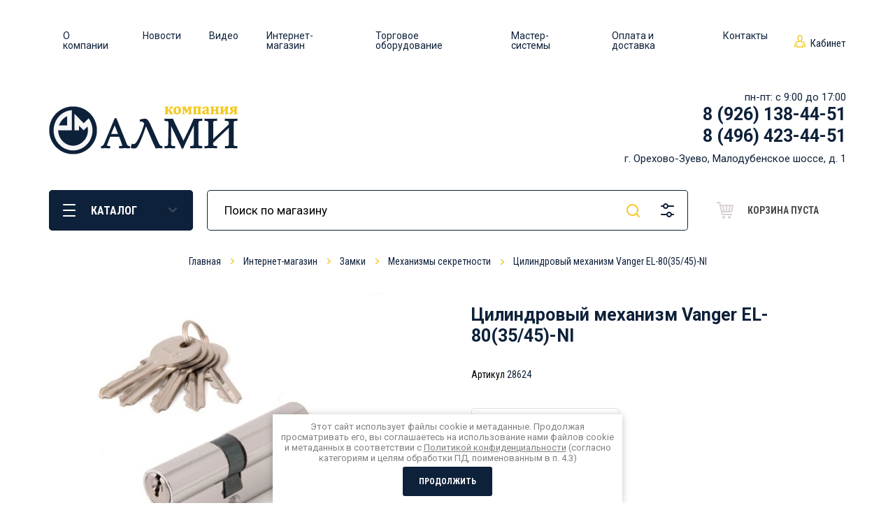

--- FILE ---
content_type: text/html; charset=utf-8
request_url: https://almitorg.ru/internetmagazin/product/id28624
body_size: 22278
content:

			<!doctype html>
<html lang="ru">
<head>
<meta charset="utf-8">
<meta name="robots" content="all">
<title>Цилиндровый механизм Vanger EL-80(35/45)-NI</title>
<meta name="description" content="Цилиндровый механизм Vanger EL-80(35/45)-NI">
<meta name="keywords" content="Цилиндровый механизм Vanger EL-80(35/45)-NI">
<meta name="SKYPE_TOOLBAR" content="SKYPE_TOOLBAR_PARSER_COMPATIBLE">
<meta name="viewport" content="width=device-width, initial-scale=1.0, maximum-scale=1.0, user-scalable=no">
<meta name="format-detection" content="telephone=no">
<meta http-equiv="x-rim-auto-match" content="none">


	<style>
		*{box-sizing:border-box}html{font-family:sans-serif;overflow-y:scroll}body,html{height:100%}html{font-size:16px}body{position:relative;min-width:320px;text-align:left;color:#2f2f2f;font-family:Roboto,Arial,Helvetica,sans-serif;line-height:1.25;padding:0 0 40px 0;background-attachment:fixed}@media screen and (max-width:639px){.burger-block{left:0;top:0;max-height:100%;border-radius:0}}@media screen and (max-width:1023px){.contacts-popup{display:block}}@media screen and (max-width:639px){.contacts-popup{top:0;left:0;right:0;bottom:0;width:100%;max-height:100%;border-radius:0}}@media screen and (max-width:1023px){.site-header{display:flex;flex-direction:column}}@media screen and (max-width:639px){.site-header__panel{padding:0;min-height:65px}}@media screen and (max-width:639px){.site-header .mobile-panel{position:fixed;top:0;left:0;right:0;z-index:111;padding:0}}@media screen and (max-width:639px){.site-header .mobile-panel__item.burger_btn{margin-right:0}}.site-header .mobile-panel__item:before{position:absolute;content:'';top:0;left:0;right:0;bottom:0;border-radius:5px}.site-header .mobile-panel__item.burger_btn:before{background:url(data:image/svg+xml,%3Csvg%20version%3D%221.1%22%20baseProfile%3D%22full%22%20xmlns%3D%22http%3A%2F%2Fwww.w3.org%2F2000%2Fsvg%22%20xmlns%3Axlink%3D%22http%3A%2F%2Fwww.w3.org%2F1999%2Fxlink%22%20xmlns%3Aev%3D%22http%3A%2F%2Fwww.w3.org%2F2001%2Fxml-events%22%20xml%3Aspace%3D%22preserve%22%20x%3D%220px%22%20y%3D%220px%22%20width%3D%2218px%22%20height%3D%2218px%22%20%20viewBox%3D%220%200%2018%2018%22%20preserveAspectRatio%3D%22none%22%20shape-rendering%3D%22geometricPrecision%22%3E%3Cpath%20fill%3D%22%23fff%22%20d%3D%22M17.000%2C10.000%20L1.000%2C10.000%20C0.448%2C10.000%200.000%2C9.552%200.000%2C9.000%20L0.000%2C9.000%20C0.000%2C8.448%200.448%2C8.000%201.000%2C8.000%20L17.000%2C8.000%20C17.552%2C8.000%2018.000%2C8.448%2018.000%2C9.000%20L18.000%2C9.000%20C18.000%2C9.552%2017.552%2C10.000%2017.000%2C10.000%20ZM17.000%2C2.000%20L1.000%2C2.000%20C0.448%2C2.000%200.000%2C1.552%200.000%2C1.000%20C0.000%2C0.448%200.448%2C-0.000%201.000%2C-0.000%20L17.000%2C-0.000%20C17.552%2C-0.000%2018.000%2C0.448%2018.000%2C1.000%20C18.000%2C1.552%2017.552%2C2.000%2017.000%2C2.000%20ZM1.000%2C16.000%20L17.000%2C16.000%20C17.552%2C16.000%2018.000%2C16.448%2018.000%2C17.000%20C18.000%2C17.552%2017.552%2C18.000%2017.000%2C18.000%20L1.000%2C18.000%20C0.448%2C18.000%200.000%2C17.552%200.000%2C17.000%20C0.000%2C16.448%200.448%2C16.000%201.000%2C16.000%20Z%22%2F%3E%3C%2Fsvg%3E) 50% no-repeat;background-size:21px 20px}@media screen and (max-width:639px){.site-header .mobile-panel__item{border-radius:0;width:25%;height:65px}}@media screen and (max-width:639px){.site-header .mobile-panel__item{border-radius:0;width:25%;height:65px}}@media screen and (max-width:639px){.site-header .mobile-panel__item{border-radius:0;width:25%;height:65px}}@media screen and (max-width:639px){.site-header .mobile-panel__item{border-radius:0;width:25%;height:65px}}@media screen and (max-width:639px){.site-header .mobile-panel__item{border-radius:0;width:25%;height:65px}}@media screen and (max-width:1023px){.site-header__center{order:0;padding:18px 30px 32px}}@media screen and (max-width:1420px){.site-header .site-intro{width:377px}}@media screen and (max-width:1023px){.site-header .site-intro{padding:0;width:auto;display:block;text-align:center}}@media screen and (max-width:1420px){.site-header .site-contacts{width:calc(100% - 377px - 155px)}}@media screen and (max-width:1023px){.site-header .site-contacts{display:none}}@media screen and (max-width:1023px){.site-header__bot{min-height:0}}@media screen and (max-width:1023px){.site-header .folders-panel{padding:0}}@media screen and (max-width:1260px){.top-slider__items{height:420px}}@media screen and (max-width:1023px){.top-slider__items{height:320px}}@media screen and (max-width:639px){.top-slider__items{height:auto}}@media screen and (max-width:1023px){.top-slider .slick-next,.top-slider .slick-prev{left:30px;width:19px;height:32px;margin-top:-16px;background-size:19px 32px}}@media screen and (max-width:639px){.top-slider .slick-next,.top-slider .slick-prev{display:none}}@media screen and (max-width:1519px){body{padding:0}}.site__wrapper{min-height:100%;max-width:1500px;margin:0 auto 40px;background:#fff;display:flex;flex-direction:column;border-radius:5px;box-shadow:0 30px 84px 0 rgba(93,32,37,.15)}@media screen and (max-width:1519px){.site__wrapper{margin-bottom:0;border-radius:0}}.burger-block{position:fixed;left:30px;top:30px;z-index:222;background:#fff;overflow-x:hidden;overflow-y:auto;border-radius:5px;opacity:0;visibility:hidden;transition:all .3s;max-height:calc(100vh - 30px)}.contacts-popup{display:none;position:fixed;right:186px;top:30px;width:320px;background:#fff;border-radius:5px;transition:all .3s;max-height:calc(100vh - 30px);overflow-x:hidden;overflow-y:auto;opacity:0;visibility:hidden}article,aside,details,figcaption,figure,footer,header,hgroup,main,menu,nav,section,summary{display:block}.site-header{position:relative;z-index:3;min-height:100px;flex:none}.site-header__panel{display:none;min-height:98px;padding:20px 0 0 0}.site-header__top{display:flex;align-items:center;justify-content:space-between;padding:26px 70px 20px;min-height:49px;box-shadow:inset 0 -1px 0 rgba(187,56,66,.1)}.site-header .site-nav{position:relative;z-index:0;margin:0 auto}.site-header .icon-nav,.site-header .site-nav{width:unset}.menu-default,.menu-default li,.menu-default ul{padding:0;margin:0;list-style:none}.site-header .site-nav__items{font-family:'Roboto Condensed',Arial,Helvetica,sans-serif;display:flex}.site-header .site-nav__items>li{display:inline-block;vertical-align:top;margin:0}.site-header .site-nav__items>li:first-child{margin-left:0}.site-header .icon-nav{text-align:right}.site-header .icon-nav__items{font-size:0}.site-header .icon-nav__item{display:inline-block;vertical-align:top;font-size:0;padding:8px 0;margin:0 20px 3px 0}.site-header .icon-nav__title{display:inline-block;vertical-align:middle;font-size:15px;font-family:'Roboto Condensed',Arial,Helvetica,sans-serif;font-weight:400;width:calc(100% - 10px - 27px)}.site-header .icon-nav__title a{color:inherit;text-decoration:none}.site-header__cabinet-btn{position:relative;z-index:2;width:auto;display:inline-block;vertical-align:middle;margin:8px 0 3px 0}.site-header__cabinet-btn span{display:block;border-radius:0;padding:0 0 0 23px}.site-header__cabinet-btn span:after{position:absolute;content:'';top:50%;margin-top:-12px;left:0;width:16px;height:18px;background-size:100% 100%}.login-popup{position:absolute;right:0;top:0;width:322px;background:#fff;border-radius:5px;transition:all .3s;opacity:0;visibility:hidden}.site-header__center{font-size:0;padding:36px 70px 16px}@media (min-width:961px){.site-header__center{display:flex;justify-content:space-between}}.site-header .site-intro{width:548px;padding-right:20px;display:inline-block;vertical-align:middle}@media screen and (max-width:1420px){.site-header .site-intro{width:377px}}.site-header .site-intro__logo{margin:22px 0 10px}.site-header .site-contacts{display:inline-block;vertical-align:middle;font-size:0;padding-right:20px;width:calc(100% - 548px - 155px)}@media screen and (max-width:1420px){.site-header .site-contacts{width:calc(100% - 377px - 155px)}}.site-header .site-contacts{padding-right:0}@media (min-width:961px){.site-header .site-contacts{width:unset;display:flex;flex-direction:column;align-items:flex-end}}.site-header .site-contacts__phones{position:relative;padding-left:45px;margin:0 30px 0 0;display:inline-block;vertical-align:top}@media (min-width:961px){.site-header .site-contacts__phones{margin-right:0}}.site-header .site-contacts__phones:before{position:absolute;content:'';top:4px;left:0;width:24px;height:24px}.time{display:block;font-size:15px;text-align:right;font-family:Roboto,Arial,Helvetica,sans-serif}.site-header .site-contacts__number{font-family:Roboto,Arial,Helvetica,sans-serif;font-size:25px;font-weight:700}.site-header .site-contacts__number a{display:inline-block;color:inherit;text-decoration:none}.site-header .site-contacts__address{font-size:15px;display:inline-block;vertical-align:top;margin-top:8px}.site-header__bot{min-height:98px}.site-header .folders-panel{background:#fff;padding:20px 0}.site-header .folders-panel__section{position:relative;padding:0 70px;font-size:0;margin:0 auto;max-width:1500px}.popup-folders{position:absolute;top:100%;left:70px;right:70px;background:#fff;border-radius:0 0 5px 5px;opacity:0;visibility:hidden;transition:all .3s}.site-header .folders-panel__btn{width:206px;margin:0 20px 0 0;display:inline-block;vertical-align:top;height:58px;text-align:left;font-size:16px;border-radius:5px;padding:20px 42px 18px 60px}.hvr:before{content:'';position:absolute;border:rgba(187,56,66,.13) solid 1px;top:0;right:0;bottom:0;left:0;-webkit-animation-duration:.7s;animation-duration:.7s;border-radius:5px}.site-header .folders-panel__btn:before{border-radius:5px}.site-header .folders-panel__btn span{position:relative;display:block}.site-header .folders-panel__btn span:before{position:absolute;content:'';right:-19px;top:50%;width:12px;height:7px;margin-top:-5px;opacity:.2;transition:all .3s;background:url(data:image/svg+xml,%3Csvg%20version%3D%221.1%22%20baseProfile%3D%22full%22%20xmlns%3D%22http%3A%2F%2Fwww.w3.org%2F2000%2Fsvg%22%20xmlns%3Axlink%3D%22http%3A%2F%2Fwww.w3.org%2F1999%2Fxlink%22%20xmlns%3Aev%3D%22http%3A%2F%2Fwww.w3.org%2F2001%2Fxml-events%22%20xml%3Aspace%3D%22preserve%22%20x%3D%220px%22%20y%3D%220px%22%20width%3D%2212px%22%20height%3D%227px%22%20%20viewBox%3D%220%200%2012%207%22%20preserveAspectRatio%3D%22none%22%20shape-rendering%3D%22geometricPrecision%22%3E%3Cpath%20fill%3D%22%23fff%22%20d%3D%22M11.715%2C1.667%20L6.810%2C6.571%20C6.777%2C6.619%206.757%2C6.672%206.715%2C6.715%20C6.518%2C6.912%206.258%2C7.003%206.000%2C6.996%20C5.742%2C7.003%205.482%2C6.912%205.285%2C6.715%20C5.243%2C6.672%205.223%2C6.619%205.190%2C6.571%20L0.286%2C1.667%20C-0.096%2C1.285%20-0.096%2C0.667%200.286%2C0.286%20C0.667%2C-0.096%201.285%2C-0.096%201.666%2C0.286%20L6.000%2C4.619%20L10.334%2C0.286%20C10.715%2C-0.096%2011.333%2C-0.096%2011.715%2C0.286%20C12.096%2C0.667%2012.096%2C1.285%2011.715%2C1.667%20Z%22%2F%3E%3C%2Fsvg%3E) 0 0 no-repeat}.site-header .folders-panel__btn:after{position:absolute;content:'';left:20px;top:50%;width:18px;height:18px;margin-top:-9px;transition:all .3s;background:url(data:image/svg+xml,%3Csvg%20version%3D%221.1%22%20baseProfile%3D%22full%22%20xmlns%3D%22http%3A%2F%2Fwww.w3.org%2F2000%2Fsvg%22%20xmlns%3Axlink%3D%22http%3A%2F%2Fwww.w3.org%2F1999%2Fxlink%22%20xmlns%3Aev%3D%22http%3A%2F%2Fwww.w3.org%2F2001%2Fxml-events%22%20xml%3Aspace%3D%22preserve%22%20x%3D%220px%22%20y%3D%220px%22%20width%3D%2218px%22%20height%3D%2218px%22%20%20viewBox%3D%220%200%2018%2018%22%20preserveAspectRatio%3D%22none%22%20shape-rendering%3D%22geometricPrecision%22%3E%3Cpath%20fill%3D%22%23fff%22%20d%3D%22M17.000%2C10.000%20L1.000%2C10.000%20C0.448%2C10.000%200.000%2C9.552%200.000%2C9.000%20L0.000%2C9.000%20C0.000%2C8.448%200.448%2C8.000%201.000%2C8.000%20L17.000%2C8.000%20C17.552%2C8.000%2018.000%2C8.448%2018.000%2C9.000%20L18.000%2C9.000%20C18.000%2C9.552%2017.552%2C10.000%2017.000%2C10.000%20ZM17.000%2C2.000%20L1.000%2C2.000%20C0.448%2C2.000%200.000%2C1.552%200.000%2C1.000%20C0.000%2C0.448%200.448%2C-0.000%201.000%2C-0.000%20L17.000%2C-0.000%20C17.552%2C-0.000%2018.000%2C0.448%2018.000%2C1.000%20C18.000%2C1.552%2017.552%2C2.000%2017.000%2C2.000%20ZM1.000%2C16.000%20L17.000%2C16.000%20C17.552%2C16.000%2018.000%2C16.448%2018.000%2C17.000%20C18.000%2C17.552%2017.552%2C18.000%2017.000%2C18.000%20L1.000%2C18.000%20C0.448%2C18.000%200.000%2C17.552%200.000%2C17.000%20C0.000%2C16.448%200.448%2C16.000%201.000%2C16.000%20Z%22%2F%3E%3C%2Fsvg%3E) 0 0 no-repeat}.site-header .folders-panel__search{position:relative;display:inline-block;vertical-align:top;width:calc(100% - 206px - 20px - 206px - 20px)}.site-header .folders-panel__search-form{position:relative}.site-header .folders-panel__search-input{padding:19px 110px 20px 25px;height:58px;width:100%;border:none;outline:0;transition:all .3s;color:#000;font-size:17px;background:#fff;box-shadow:inset 0 0 0 1px rgba(93,32,37,.13);border-radius:5px}.site-header .folders-panel__search-btn{position:absolute;top:0;right:54px;width:49px;height:58px;cursor:pointer;padding:0;border:none;outline:0;background:0 0;box-shadow:none;border-radius:0}.site-header .folders-panel__search-btn:before{position:absolute;content:'';top:0;left:0;right:0;bottom:0;background:url(data:image/svg+xml,%3Csvg%20version%3D%221.1%22%20baseProfile%3D%22full%22%20xmlns%3D%22http%3A%2F%2Fwww.w3.org%2F2000%2Fsvg%22%20xmlns%3Axlink%3D%22http%3A%2F%2Fwww.w3.org%2F1999%2Fxlink%22%20xmlns%3Aev%3D%22http%3A%2F%2Fwww.w3.org%2F2001%2Fxml-events%22%20xml%3Aspace%3D%22preserve%22%20x%3D%220px%22%20y%3D%220px%22%20width%3D%2219px%22%20height%3D%2219px%22%20%20viewBox%3D%220%200%2019%2019%22%20preserveAspectRatio%3D%22none%22%20shape-rendering%3D%22geometricPrecision%22%3E%22%3Cpath%20fill%3D%22%23f9ae2c%22%20d%3D%22M18.714%2C18.714%20C18.340%2C19.088%2017.732%2C19.088%2017.358%2C18.714%20L13.790%2C15.146%20C12.338%2C16.303%2010.501%2C17.000%208.500%2C17.000%20C3.806%2C17.000%200.000%2C13.194%200.000%2C8.500%20C0.000%2C3.806%203.806%2C-0.000%208.500%2C-0.000%20C13.194%2C-0.000%2017.000%2C3.806%2017.000%2C8.500%20C17.000%2C10.502%2016.304%2C12.338%2015.146%2C13.790%20L18.714%2C17.358%20C19.088%2C17.732%2019.088%2C18.340%2018.714%2C18.714%20ZM8.500%2C2.000%20C4.910%2C2.000%202.000%2C4.910%202.000%2C8.500%20C2.000%2C12.090%204.910%2C15.000%208.500%2C15.000%20C12.090%2C15.000%2015.000%2C12.090%2015.000%2C8.500%20C15.000%2C4.910%2012.090%2C2.000%208.500%2C2.000%20Z%22%2F%3E%3C%2Fsvg%3E) 50% no-repeat}.site-header .folders-panel__search-popup{position:absolute;top:0;right:5px;width:49px;height:58px;cursor:pointer;padding:0;font-size:0;border:none;outline:0;background:0 0;box-shadow:none;border-radius:0}.site-header .folders-panel__search-popup:before{position:absolute;content:'';top:0;left:0;right:0;bottom:0;background:url(data:image/svg+xml,%3Csvg%20version%3D%221.1%22%20baseProfile%3D%22full%22%20xmlns%3D%22http%3A%2F%2Fwww.w3.org%2F2000%2Fsvg%22%20xmlns%3Axlink%3D%22http%3A%2F%2Fwww.w3.org%2F1999%2Fxlink%22%20xmlns%3Aev%3D%22http%3A%2F%2Fwww.w3.org%2F2001%2Fxml-events%22%20xml%3Aspace%3D%22preserve%22%20x%3D%220px%22%20y%3D%220px%22%20width%3D%2219px%22%20height%3D%2220px%22%20%20viewBox%3D%220%200%2019%2020%22%20preserveAspectRatio%3D%22none%22%20shape-rendering%3D%22geometricPrecision%22%3E%22%3Cpath%20fill%3D%22%23bb3842%22%20d%3D%22M18.000%2C5.000%20L10.859%2C5.000%20C10.412%2C6.722%208.862%2C8.000%207.000%2C8.000%20C5.138%2C8.000%203.588%2C6.722%203.141%2C5.000%20L1.000%2C5.000%20C0.448%2C5.000%20-0.000%2C4.552%20-0.000%2C4.000%20C-0.000%2C3.448%200.448%2C3.000%201.000%2C3.000%20L3.141%2C3.000%20C3.587%2C1.278%205.138%2C-0.000%207.000%2C-0.000%20C8.862%2C-0.000%2010.413%2C1.278%2010.859%2C3.000%20L18.000%2C3.000%20C18.552%2C3.000%2019.000%2C3.448%2019.000%2C4.000%20C19.000%2C4.552%2018.552%2C5.000%2018.000%2C5.000%20ZM7.000%2C2.000%20C5.895%2C2.000%205.000%2C2.895%205.000%2C4.000%20C5.000%2C5.105%205.895%2C6.000%207.000%2C6.000%20C8.105%2C6.000%209.000%2C5.105%209.000%2C4.000%20C9.000%2C2.895%208.105%2C2.000%207.000%2C2.000%20ZM1.000%2C15.000%20L8.141%2C15.000%20C8.587%2C13.278%2010.138%2C12.000%2012.000%2C12.000%20C13.862%2C12.000%2015.412%2C13.278%2015.858%2C15.000%20L18.000%2C15.000%20C18.552%2C15.000%2019.000%2C15.448%2019.000%2C16.000%20C19.000%2C16.552%2018.552%2C17.000%2018.000%2C17.000%20L15.858%2C17.000%20C15.412%2C18.722%2013.862%2C20.000%2012.000%2C20.000%20C10.138%2C20.000%208.588%2C18.722%208.141%2C17.000%20L1.000%2C17.000%20C0.448%2C17.000%20-0.000%2C16.552%20-0.000%2C16.000%20C-0.000%2C15.448%200.448%2C15.000%201.000%2C15.000%20ZM12.000%2C18.000%20C13.104%2C18.000%2014.000%2C17.105%2014.000%2C16.000%20C14.000%2C14.895%2013.104%2C14.000%2012.000%2C14.000%20C10.896%2C14.000%2010.000%2C14.895%2010.000%2C16.000%20C10.000%2C17.105%2010.896%2C18.000%2012.000%2C18.000%20Z%22%2F%3E%3C%2Fsvg%3E) 50% no-repeat}.site-header .folders-panel__search-close{display:none;position:relative;width:58px;height:58px;cursor:pointer;background:#fff;border-radius:5px}.search-popup{position:absolute;right:0;top:0;width:320px;background:#fff;border-radius:5px;transition:all .3s;opacity:0;visibility:hidden}.site-header .folders-panel__cart{position:relative;display:inline-block;vertical-align:top;width:206px;margin:0 0 0 20px}.site-header .folders-panel__cart-btn{position:relative;display:block;font-size:14px;font-weight:700;font-family:'Roboto Condensed',Arial,Helvetica,sans-serif;text-transform:uppercase;border-radius:5px;height:58px;pointer-events:none;padding:21px 20px 17px 65px}.site-header .folders-panel__cart-btn .panel_cart_icon{position:absolute;left:21px;top:50%;width:24px;height:24px;font-size:0;margin-top:-12px;background:url(data:image/svg+xml,%3Csvg%20version%3D%221.1%22%20baseProfile%3D%22full%22%20xmlns%3D%22http%3A%2F%2Fwww.w3.org%2F2000%2Fsvg%22%20xmlns%3Axlink%3D%22http%3A%2F%2Fwww.w3.org%2F1999%2Fxlink%22%20xmlns%3Aev%3D%22http%3A%2F%2Fwww.w3.org%2F2001%2Fxml-events%22%20xml%3Aspace%3D%22preserve%22%20x%3D%220px%22%20y%3D%220px%22%20width%3D%2224px%22%20height%3D%2224px%22%20%20viewBox%3D%220%200%2024%2024%22%20preserveAspectRatio%3D%22none%22%20shape-rendering%3D%22geometricPrecision%22%3E%3Cpath%20fill%3D%22%23dbd2d3%22%20d%3D%22M21.977%2C14.218%20C21.872%2C14.675%2021.469%2C15.000%2021.000%2C15.000%20L8.269%2C15.000%20L8.704%2C16.999%20L21.000%2C16.999%20C21.553%2C16.999%2022.001%2C17.447%2022.001%2C18.000%20C22.001%2C18.553%2021.553%2C19.001%2021.000%2C19.001%20L7.900%2C19.001%20C7.429%2C19.001%207.024%2C18.673%206.920%2C18.213%20L3.394%2C1.999%20L1.001%2C1.999%20C0.447%2C1.999%20-0.001%2C1.554%20-0.001%2C1.001%20C-0.001%2C0.447%200.447%2C0.000%201.001%2C0.000%20L4.199%2C0.000%20C4.668%2C0.000%205.076%2C0.328%205.175%2C0.787%20L5.876%2C4.002%20L22.999%2C4.002%20C23.302%2C4.002%2023.590%2C4.137%2023.780%2C4.376%20C23.971%2C4.611%2024.042%2C4.922%2023.976%2C5.218%20L21.977%2C14.218%20ZM8.151%2C6.000%20L6.309%2C6.000%20L7.833%2C13.001%20L9.318%2C13.001%20L8.151%2C6.000%20ZM13.001%2C6.000%20L10.179%2C6.000%20L11.346%2C13.001%20L13.001%2C13.001%20L13.001%2C6.000%20ZM15.000%2C6.000%20L15.000%2C13.001%20L16.652%2C13.001%20L17.817%2C6.000%20L15.000%2C6.000%20ZM19.847%2C6.000%20L18.679%2C13.001%20L20.198%2C13.001%20L21.752%2C6.000%20L19.847%2C6.000%20ZM10.001%2C19.999%20C11.105%2C19.999%2012.000%2C20.894%2012.000%2C22.001%20C12.000%2C23.105%2011.105%2C24.000%2010.001%2C24.000%20C8.894%2C24.000%207.999%2C23.105%207.999%2C22.001%20C7.999%2C20.894%208.894%2C19.999%2010.001%2C19.999%20ZM18.000%2C19.999%20C19.104%2C19.999%2019.999%2C20.894%2019.999%2C22.001%20C19.999%2C23.105%2019.104%2C24.000%2018.000%2C24.000%20C16.894%2C24.000%2016.001%2C23.105%2016.001%2C22.001%20C16.001%2C20.894%2016.894%2C19.999%2018.000%2C19.999%20Z%22%2F%3E%3C%2Fsvg%3E) 0 0 no-repeat}.cart_items_wr{position:absolute;right:0;top:0;width:320px;background:#fff;border-radius:5px;transition:all .3s;opacity:0;visibility:hidden;overflow:hidden;overflow-y:auto;max-height:calc(100vh - 10px);padding:25px 30px 30px}.site__container{position:relative;z-index:1;flex:1 0 auto}.slick-slider{position:relative;display:block;box-sizing:border-box;user-select:none;touch-action:pan-y}.top-slider__items{height:530px;overflow:hidden}.top-slider .slick-next,.top-slider .slick-prev{position:absolute;top:50%;left:70px;margin-top:-24px;font-size:0;width:29px;height:48px;padding:0;z-index:2;border:none;outline:0;transition:all .3s;box-shadow:none;border-radius:0;background:url(data:image/svg+xml,%3Csvg%20version%3D%221.1%22%20baseProfile%3D%22full%22%20xmlns%3D%22http%3A%2F%2Fwww.w3.org%2F2000%2Fsvg%22%20xmlns%3Axlink%3D%22http%3A%2F%2Fwww.w3.org%2F1999%2Fxlink%22%20xmlns%3Aev%3D%22http%3A%2F%2Fwww.w3.org%2F2001%2Fxml-events%22%20xml%3Aspace%3D%22preserve%22%20x%3D%220px%22%20y%3D%220px%22%20width%3D%2228px%22%20height%3D%2248px%22%20%20viewBox%3D%220%200%2028%2048%22%20preserveAspectRatio%3D%22none%22%20shape-rendering%3D%22geometricPrecision%22%3E%3Cpath%20fill%3D%22%23fff%22%20d%3D%22M0.070%2C24.349%20C0.128%2C24.758%200.307%2C25.153%200.622%2C25.468%20L22.551%2C47.409%20C23.322%2C48.181%2024.574%2C48.181%2025.345%2C47.409%20L27.441%2C45.313%20C28.212%2C44.541%2028.212%2C43.290%2027.441%2C42.517%20L8.903%2C23.969%20L27.410%2C5.451%20C28.182%2C4.679%2028.182%2C3.428%2027.410%2C2.656%20L25.314%2C0.559%20C24.542%2C-0.212%2023.291%2C-0.212%2022.519%2C0.559%20L0.591%2C22.500%20C0.089%2C23.002%20-0.081%2C23.706%200.070%2C24.349%20Z%22%2F%3E%3C%2Fsvg%3E) 0 0 no-repeat}.slick-list{position:relative;display:block;overflow:hidden;margin:0;padding:0}.slick-track{position:relative;top:0;left:0;display:block}.slick-track:after,.slick-track:before{display:table;content:''}.slick-slide{display:none;float:left;height:100%;min-height:1px}.top-slider__item{position:relative;background-size:cover;background-position:50% 0;background-repeat:no-repeat}.slick-initialized .slick-slide{display:block}.top-slider__item:before{position:absolute;top:0;left:0;right:0;bottom:0;content:''}.top-slider__body{position:relative;height:530px;padding:65px 120px;text-align:center;display:flex;align-items:center;flex-direction:column}.top-slider__text{margin:auto}.top-slider__title{color:#fff;font-size:80px;font-family:'Roboto Condensed',Arial,Helvetica,sans-serif;font-weight:700;padding:0 0 5px}.top-slider__desc{color:#fff;font-size:25px;font-family:'Roboto Condensed',Arial,Helvetica,sans-serif;font-weight:400}.slick-track:after{clear:both}.top-slider .slick-next{left:auto;right:70px;background:url(data:image/svg+xml,%3Csvg%20version%3D%221.1%22%20baseProfile%3D%22full%22%20xmlns%3D%22http%3A%2F%2Fwww.w3.org%2F2000%2Fsvg%22%20xmlns%3Axlink%3D%22http%3A%2F%2Fwww.w3.org%2F1999%2Fxlink%22%20xmlns%3Aev%3D%22http%3A%2F%2Fwww.w3.org%2F2001%2Fxml-events%22%20xml%3Aspace%3D%22preserve%22%20x%3D%220px%22%20y%3D%220px%22%20width%3D%2228px%22%20height%3D%2248px%22%20%20viewBox%3D%220%200%2028%2048%22%20preserveAspectRatio%3D%22none%22%20shape-rendering%3D%22geometricPrecision%22%3E%3Cpath%20fill%3D%22%23fff%22%20d%3D%22M27.931%2C24.349%20C27.873%2C24.758%2027.693%2C25.153%2027.379%2C25.468%20L5.474%2C47.409%20C4.704%2C48.181%203.454%2C48.181%202.683%2C47.409%20L0.590%2C45.313%20C-0.181%2C44.541%20-0.181%2C43.290%200.590%2C42.517%20L19.107%2C23.969%20L0.621%2C5.451%20C-0.150%2C4.679%20-0.150%2C3.428%200.621%2C2.656%20L2.714%2C0.559%20C3.485%2C-0.212%204.735%2C-0.212%205.506%2C0.559%20L27.410%2C22.500%20C27.911%2C23.002%2028.081%2C23.706%2027.931%2C24.349%20Z%22%2F%3E%3C%2Fsvg%3E) 0 0 no-repeat}.top-slider .slick-dots{position:absolute;left:70px;right:70px;bottom:40px;padding:0;margin:0;line-height:0;list-style:none;text-align:center}
	</style>

<!-- Fonts -->
<link href="https://fonts.googleapis.com/css?family=Roboto+Condensed:300,400,700|Roboto:300,400,500,700,900&display=swap&subset=cyrillic,cyrillic-ext,latin-ext" rel="stylesheet">

<!-- Fonts -->

<!-- JQuery -->
<script src="/g/libs/jquery/1.10.2/jquery.min.js" charset="utf-8"></script>
<!-- JQuery -->

<!-- Common js -->
	<link rel="stylesheet" href="/g/css/styles_articles_tpl.css">
<meta name="cmsmagazine" content="86368d8963b4f0f96b434aafa426cd49" />

            <!-- 46b9544ffa2e5e73c3c971fe2ede35a5 -->
            <script src='/shared/s3/js/lang/ru.js'></script>
            <script src='/shared/s3/js/common.min.js'></script>
        <link rel='stylesheet' type='text/css' href='/shared/s3/css/calendar.css' /><link rel='stylesheet' type='text/css' href='/shared/highslide-4.1.13/highslide.min.css'/>
<script type='text/javascript' src='/shared/highslide-4.1.13/highslide.packed.js'></script>
<script type='text/javascript'>
hs.graphicsDir = '/shared/highslide-4.1.13/graphics/';
hs.outlineType = null;
hs.showCredits = false;
hs.lang={cssDirection:'ltr',loadingText:'Загрузка...',loadingTitle:'Кликните чтобы отменить',focusTitle:'Нажмите чтобы перенести вперёд',fullExpandTitle:'Увеличить',fullExpandText:'Полноэкранный',previousText:'Предыдущий',previousTitle:'Назад (стрелка влево)',nextText:'Далее',nextTitle:'Далее (стрелка вправо)',moveTitle:'Передвинуть',moveText:'Передвинуть',closeText:'Закрыть',closeTitle:'Закрыть (Esc)',resizeTitle:'Восстановить размер',playText:'Слайд-шоу',playTitle:'Слайд-шоу (пробел)',pauseText:'Пауза',pauseTitle:'Приостановить слайд-шоу (пробел)',number:'Изображение %1/%2',restoreTitle:'Нажмите чтобы посмотреть картинку, используйте мышь для перетаскивания. Используйте клавиши вперёд и назад'};</script>
<link rel="icon" href="/favicon.svg" type="image/svg+xml">

<link rel='stylesheet' type='text/css' href='/t/images/__csspatch/3/patch.css'/>

<!--s3_require-->
<link rel="stylesheet" href="/g/basestyle/1.0.1/user/user.css" type="text/css"/>
<link rel="stylesheet" href="/g/basestyle/1.0.1/user/user.blue.css" type="text/css"/>
<script type="text/javascript" src="/g/basestyle/1.0.1/user/user.js" async></script>
<!--/s3_require-->

<!--s3_goal-->
<script src="/g/s3/goal/1.0.0/s3.goal.js"></script>
<script>new s3.Goal({map:{"581301":{"goal_id":"581301","object_id":"9190011","event":"submit","system":"metrika","label":"one_click","code":"anketa"}}, goals: [], ecommerce:[{"ecommerce":{"detail":{"products":[{"id":"1421500100","name":"Цилиндровый механизм Vanger EL-80(35/45)-NI","price":176,"brand":"VANGER","category":"Механизмы секретности"}]}}}]});</script>
<!--/s3_goal-->
<!-- Common js -->

<!-- Shop init -->
			
		
		
		
			<link rel="stylesheet" type="text/css" href="/g/shop2v2/default/css/theme.less.css">		
			<script type="text/javascript" src="/g/printme.js"></script>
		<script type="text/javascript" src="/g/shop2v2/default/js/tpl.js"></script>
		<script type="text/javascript" src="/g/shop2v2/default/js/baron.min.js"></script>
		
			<script type="text/javascript" src="/g/shop2v2/default/js/shop2.2.js"></script>
		
	<script type="text/javascript">shop2.init({"productRefs": {"1121267100":{"nalicie":{"e04af96afe53462f72f39331b209a810":["1421500100"]},"sertifikat":{"115004109":["1421500100"]},"certez":{"115004309":["1421500100"]},"upakovka":{"120":["1421500100"]},"ves_kg":{"0,132":["1421500100"]},"roznica":{"212":["1421500100"]}}},"apiHash": {"getPromoProducts":"4b3be0cf549405e562e7a1ee46799e0d","getSearchMatches":"1554f4599c823d4efeb5f7a928229ad1","getFolderCustomFields":"3ec328e00e2c922bcd469b0522299464","getProductListItem":"059756cbdc3ccf1d864e4a353d75be9e","cartAddItem":"883edc3fba40c08094f2304676381039","cartRemoveItem":"893325ed0f115d4810bae3575dd36c23","cartUpdate":"4ebf4b4a3da4fff344e2c77810553558","cartRemoveCoupon":"be8fcb85c4ca0bd6204a949f125e0bf4","cartAddCoupon":"ba50705637e1d0b89b7157f2afe48796","deliveryCalc":"5c9015b172ab7dc8ecf2bd1b26ed6344","printOrder":"a54311fce59f9f5141160d07ebb0516a","cancelOrder":"91d5505dd120e2c26bdf9557b2f5ebc6","cancelOrderNotify":"e81e32960ce105bf26554b3d1790af02","repeatOrder":"ecf7ce84cf9e5b721a2f43678256036d","paymentMethods":"e5a5289af5983aa53dec7f7d84d78718","compare":"09445e84d0c62a33b6477a3285ac319e"},"hash": null,"verId": 32077,"mode": "product","step": "","uri": "/internetmagazin","IMAGES_DIR": "/d/","my": {"buy_mode":true,"buy_alias":"\u0432 \u043a\u043e\u0440\u0437\u0438\u043d\u0443","preorder_alias":"\u043e\u0436\u0438\u0434\u0430\u0442\u044c","weight_unit_on":false,"min_count_in_select":"99","gr_main_lots_editable":true},"shop2_cart_order_payments": 3,"cf_margin_price_enabled": 0,"maps_yandex_key":"","maps_google_key":""});</script>
<style type="text/css">.product-item-thumb {width: 216px;}.product-item-thumb .product-image, .product-item-simple .product-image {height: 216px;width: 216px;}.product-item-thumb .product-amount .amount-title {width: 120px;}.product-item-thumb .product-price {width: 166px;}.shop2-product .product-side-l {width: 200px;}.shop2-product .product-image {height: 190px;width: 200px;}.shop2-product .product-thumbnails li {width: 56px;height: 56px;}</style>
<!-- Shop init -->


    <link rel="stylesheet" href="/t/v625/images/theme0/theme.scss.css">

<link rel="icon" href="//almitorg.ru/favicon.ico" type="image/x-icon">
<link rel="shortcut icon" href="//almitorg.ru/favicon.ico" type="image/x-icon">
<link rel="stylesheet" href="/t/v625/images/css/disign.css">


	<script>
		document.addEventListener("DOMContentLoaded", function() {
		    const imageObserver = new IntersectionObserver((entries, imgObserver) => {
		        entries.forEach((entry) => {
		            if (entry.isIntersecting) {
		                const lazyImage = entry.target
		                lazyImage.src = lazyImage.dataset.src
		                lazyImage.classList.remove("lzy_img");
		                imgObserver.unobserve(lazyImage);
		            }
		        })
		    });
		    const arr = document.querySelectorAll('img.lzy_img')
		    arr.forEach((v) => {
		        imageObserver.observe(v);
		    })
		});
	</script>



</head>

<body class="site" >
	<div class="site__wrapper">

		<div class="burger-block">
			<div class="burger-block__section">
				<div class="burger-block__close">&nbsp;</div>
				<div class="burger-block__folders-wrap">
					<div class="burger-block__folders-title">КАТАЛОГ</div>
					<div class="burger-block__folders">&nbsp;</div>
				</div>
				<div class="burger-block__nav">&nbsp;</div>
			</div>
		</div>

		<div class="contacts-popup">
			<div class="contacts-popup__section">
				<div class="contacts-popup__close">&nbsp;</div>

				<div class="contacts-popup__body">
											<div class="contacts-popup__phones">
																								<div>
										<a href="tel:89261384451">8 (926) 138-44-51</a>
									</div>
																																<div>
										<a href="tel:84964234451">8 (496) 423-44-51</a>
									</div>
																					</div>
																<div class="contacts-popup__address">
							г. Орехово-Зуево, Малодубенское шоссе, д. 1
						</div>
					
											<div class="social-block">
														<div class="social-block__body">
							    								    <a class="social-block__icon" href="https://twitter.com/" target="_blank" >
								        <img src="/thumb/2/BPTwDx-hZMu2Qo2cdJeiBg/34c34/d/twitter_1.svg" alt="twitter" />
								    </a>
							    								    <a class="social-block__icon" href="http://vkontakte.ru/" target="_blank" >
								        <img src="/thumb/2/aCJKZ-B4DtTwDbXlfyGA2Q/34c34/d/vk.svg" alt="vk" />
								    </a>
							    						    </div>
						</div>
					
				</div>

			</div>
		</div>

		<header role="banner" class="site-header">
			
									
			<div class="site-header__panel">
				<div class="mobile-panel">
					<div class="burger_btn mobile-panel__item">&nbsp;</div>
					<div class="search_btn mobile-panel__item">&nbsp;</div>
					<div class="contacts_btn mobile-panel__item">&nbsp;</div>
					<div class="cabinet_btn mobile-panel__item">&nbsp;</div>
					<div class="cart_btn mobile-panel__item">
						<span>0</span>
					</div>
				</div>
			</div>

			<div class="site-header__top">
				<nav class="site-nav">
					
	        
    
    
    <ul class="site-nav__items menu-default ">
        
    								
									
                            
		                        
                     	    		    		            
                            <li  class="">
                    <a  href="/glavnaya-new" ><span>О компании</span></a>
                        
                
    								
									
                            
		                                                </li>
                                                            
                     	    		    		            
                            <li  class="">
                    <a  href="/novosti" ><span>Новости</span></a>
                        
                
    								
									
                            
		                                                </li>
                                                            
                     	    		    		            
                            <li  class="">
                    <a  href="/video" ><span>Видео</span></a>
                        
                
    								
									
                            
		                                                </li>
                                                            
                     	    		    		            
                            <li  class=" opened active">
                    <a  href="/internetmagazin" ><span>Интернет-магазин</span></a>
                        
                
    								
									
                            
		                                                </li>
                                                            
                     	    		    		            
                            <li  class="">
                    <a  href="/torgovoye-oborudovaniye" ><span>Торговое оборудование</span></a>
                        
                
    								
									
                            
		                                                </li>
                                                            
                     	    		    		            
                            <li  class="">
                    <a  href="/master-sistemy" ><span>Мастер-системы</span></a>
                        
                
    								
									
                            
		                                                </li>
                                                            
                     	    		    		            
                            <li  class="">
                    <a  href="/oplata-i-dostavka" ><span>Оплата и доставка</span></a>
                        
                
    								
									
                            
		                                                </li>
                                                            
                     	    		    		            
                            <li  class="">
                    <a  href="/contacts" ><span>Контакты</span></a>
                        
                </li></ul>
    				</nav>
				
									<div class="icon-nav">
						<div class="icon-nav__items">
														<div class="icon-nav__item">
																<div class="icon-nav__title" style="color: ;"><a href=""></a></div>
							</div>
														<div class="site-header__cabinet-btn">
					<span class="btn-style-1 hvr">Кабинет</span>
					<div class="login-popup">
						<div class="login-popup__section">
							<div class="login-popup__close hvr">&nbsp;</div>
							<div class="shop2-block login-form ">
	<div class="block-title">
		Кабинет
	</div>
	<div class="block-body">
		
			<form method="post" action="/users">
				<input type="hidden" name="mode" value="login" />

				<div class="row login tpl-field">
					<input placeholder="Логин" type="text" name="login" id="login" tabindex="1" value="" />
				</div>
				<div class="row tpl-field">
					<input placeholder="Пароль" type="password" name="password" id="password" tabindex="2" value="" />
				</div>

				<div class="login-btns">
					<div class="login-btns__enter">
						<button type="submit" class="btn-style-3 hvr red_btn" tabindex="3">Войти</button>
					</div>
					<div class="login-btns__in">
						<a href="/users/forgot_password" class="forgot">Забыли пароль?</a><br/>
						<a href="/users/register" class="register">Регистрация</a>
					</div>
				</div>
			<re-captcha data-captcha="recaptcha"
     data-name="captcha"
     data-sitekey="6LddAuIZAAAAAAuuCT_s37EF11beyoreUVbJlVZM"
     data-lang="ru"
     data-rsize="invisible"
     data-type="image"
     data-theme="light"></re-captcha></form>
			
							<div class="g-auth__row g-auth__social-min">
										



				
						<div class="g-form-field__title"><b>Также Вы можете войти через:</b></div>
			<div class="g-social">
																												<div class="g-social__row">
								<a href="/users/hauth/start/vkontakte?return_url=/internetmagazin/product/id28624" class="g-social__item g-social__item--vk-large" rel="nofollow">Vkontakte</a>
							</div>
																
			</div>
			
		
	
			<div class="g-auth__personal-note">
									
			
							Я выражаю&nbsp;<a href="/users/agreement" target="_blank">согласие на передачу и обработку персональных данных</a>&nbsp;в соответствии с&nbsp;<a href="/politika-konfidencialnosti" target="_blank">Политикой конфиденциальности</a>&nbsp;(согласно категориям и целям, поименованным в п. 4.2.2-4.2.3)
					</div>
					</div>
			
		
	</div>
</div>						</div>
					</div>
				</div>
						</div>
					</div>
								
				
			</div>
			<div class="site-header__center">
				<div class="site-intro">
											<div class="site-intro__logo">
																					<a href="https://almitorg.ru" >
								<img src="/thumb/2/3RBKM3XN9QsigzLhEXOeHQ/270r69/d/almy_logo_web_ispr_cvet_71019.png"  alt="Замочно-скобяные изделия и фурнитура ООО Алми Орехово-Зуево" />
							</a>
						</div>
														</div>

				<div class="site-contacts">
											<div class="site-contacts__phones">
							<div class="time">пн-пт: с 9:00 до 17:00</div>																								<div class="site-contacts__number">
										<a href="tel:89261384451">8 (926) 138-44-51</a>
									</div>
																																<div class="site-contacts__number">
										<a href="tel:84964234451">8 (496) 423-44-51</a>
									</div>
																					</div>
					
											<div class="site-contacts__address">
							г. Орехово-Зуево, Малодубенское шоссе, д. 1
						</div>
									</div>

							</div>
			<div class="site-header__bot">
				<div class="folders-panel">
					<div class="folders-panel__section">

						<div class="popup-folders">
							<div class="popup-folders__section">
								<ul class="popup-folders__list menu-default">
																	         								         								         								         								    								         								              								              								                   <li class="firstlevel sublevel dontsplit"><a class="hasArrow" href="/internetmagazin/folder/zamki-dvernyye"><span>Замки</span></a>
								              								         								         								         								         								    								         								              								                   								                        <ul>
								                            <li class="parentItem"><a href="/internetmagazin/folder/zamki-dvernyye"><span>Замки</span></a></li>
								                    									              								              								                   <li class=""><a href="/internetmagazin/folder/zamki-vreznyye"><span>Врезные</span></a>
								              								         								         								         								         								    								         								              								                   								                        </li>
								                        								                   								              								              								                   <li class=""><a href="/internetmagazin/folder/navesnyye-zamki"><span>Навесные</span></a>
								              								         								         								         								         								    								         								              								                   								                        </li>
								                        								                   								              								              								                   <li class=""><a href="/internetmagazin/folder/nakladnyye-zamki"><span>Накладные</span></a>
								              								         								         								         								         								    								         								              								                   								                        </li>
								                        								                   								              								              								                   <li class=""><a href="/internetmagazin/folder/kodovyye-zamki"><span>Кодовые</span></a>
								              								         								         								         								         								    								         								              								                   								                        </li>
								                        								                   								              								              								                   <li class=""><a href="/internetmagazin/folder/pochtovye-zamki"><span>Почтовые</span></a>
								              								         								         								         								         								    								         								              								                   								                        </li>
								                        								                   								              								              								                   <li class=""><a href="/internetmagazin/folder/protivopozharnye"><span>Противопожарные</span></a>
								              								         								         								         								         								    								         								              								                   								                        </li>
								                        								                   								              								              								                   <li class=""><a href="/internetmagazin/folder/elektromekhanicheskiye-zamki"><span>Электромеханические</span></a>
								              								         								         								         								         								    								         								              								                   								                        </li>
								                        								                   								              								              								                   <li class=""><a href="/internetmagazin/folder/zamki-elektronnye"><span>Электронные</span></a>
								              								         								         								         								         								    								         								              								                   								                        </li>
								                        								                   								              								              								                   <li class=""><a href="/internetmagazin/folder/zamki-elektromagnitnye"><span>Электромагнитные</span></a>
								              								         								         								         								         								    								         								              								                   								                        </li>
								                        								                   								              								              								                   <li class=""><a href="/internetmagazin/folder/lichiny"><span>Механизмы секретности</span></a>
								              								         								         								         								         								    								         								              								                   								                        </li>
								                        								                             </ul></li>
								                        								                   								              								              								                   <li class="firstlevel sublevel dontsplit"><a class="hasArrow" href="/internetmagazin/folder/ruchki-dvernyye"><span>Ручки</span></a>
								              								         								         								         								         								    								         								              								                   								                        <ul>
								                            <li class="parentItem"><a href="/internetmagazin/folder/ruchki-dvernyye"><span>Ручки</span></a></li>
								                    									              								              								                   <li class=""><a href="/internetmagazin/folder/zashchelki-knoby"><span>Кнобы</span></a>
								              								         								         								         								         								    								         								              								                   								                        </li>
								                        								                   								              								              								                   <li class=""><a href="/internetmagazin/folder/ruchki-razdelnyye"><span>Раздельные</span></a>
								              								         								         								         								         								    								         								              								                   								                        </li>
								                        								                   								              								              								                   <li class=""><a href="/internetmagazin/folder/ruchki-na-planke"><span>На планке</span></a>
								              								         								         								         								         								    								         								              								                   								                        </li>
								                        								                   								              								              								                   <li class=""><a href="/internetmagazin/folder/ruchki-skoby"><span>Скобы</span></a>
								              								         								         								         								         								    								         								              								                   								                        </li>
								                        								                   								              								              								                   <li class=""><a href="/internetmagazin/folder/ruchki-knopki"><span>Кнопки</span></a>
								              								         								         								         								         								    								         								              								                   								                        </li>
								                        								                   								              								              								                   <li class=""><a href="/internetmagazin/folder/furnitura-k-antipanike"><span>Антипаника</span></a>
								              								         								         								         								         								    								         								              								                   								                        </li>
								                        								                   								              								              								                   <li class=""><a href="/internetmagazin/folder/nakladki-fiksatory"><span>Накладки и фиксаторы</span></a>
								              								         								         								         								         								    								         								              								                   								                        </li>
								                        								                             </ul></li>
								                        								                   								              								              								                   <li class="firstlevel sublevel dontsplit"><a class="hasArrow" href="/internetmagazin/folder/furnitura-dvernaya"><span>Фурнитура</span></a>
								              								         								         								         								         								    								         								              								                   								                        <ul>
								                            <li class="parentItem"><a href="/internetmagazin/folder/furnitura-dvernaya"><span>Фурнитура</span></a></li>
								                    									              								              								                   <li class=""><a href="/internetmagazin/folder/bronenakladki"><span>Броненакладки</span></a>
								              								         								         								         								         								    								         								              								                   								                        </li>
								                        								                   								              								              								                   <li class=""><a href="/internetmagazin/folder/dvernye-dovodchiki"><span>Доводчики</span></a>
								              								         								         								         								         								    								         								              								                   								                        </li>
								                        								                   								              								              								                   <li class=""><a href="/internetmagazin/folder/zadvigki-dvernyye"><span>Задвижки</span></a>
								              								         								         								         								         								    								         								              								                   								                        </li>
								                        								                   								              								              								                   <li class=""><a href="/internetmagazin/folder/zashchelki-dvernyye"><span>Защелки</span></a>
								              								         								         								         								         								    								         								              								                   								                        </li>
								                        								                   								              								              								                   <li class=""><a href="/internetmagazin/folder/dvernye-glazki"><span>Оптика</span></a>
								              								         								         								         								         								    								         								              								                   								                        </li>
								                        								                   								              								              								                   <li class=""><a href="/internetmagazin/folder/dvernye-petli"><span>Петли</span></a>
								              								         								         								         								         								    								         								              								                   								                        </li>
								                        								                   								              								              								                   <li class=""><a href="/internetmagazin/folder/dvernye-upory"><span>Упоры</span></a>
								              								         								         								         								         								    								         								              								                   								                        </li>
								                        								                   								              								              								                   <li class=""><a href="/internetmagazin/folder/dvernye-cifry"><span>Цифры</span></a>
								              								         								         								         								         								    								         								              								                   								                        </li>
								                        								                   								              								              								                   <li class=""><a href="/internetmagazin/folder/dvernye-shpingalety"><span>Шпингалеты и засовы</span></a>
								              								         								         								         								         								    								         								              								                   								                        </li>
								                        								                             </ul></li>
								                        								                   								              								              								                   <li class="firstlevel sublevel dontsplit"><a class="hasArrow" href="/internetmagazin/folder/soputstvuyushchiye-tovary"><span>Сопутствующие товары</span></a>
								              								         								         								         								         								    								         								              								                   								                        <ul>
								                            <li class="parentItem"><a href="/internetmagazin/folder/soputstvuyushchiye-tovary"><span>Сопутствующие товары</span></a></li>
								                    									              								              								                   <li class=""><a href="/internetmagazin/folder/zagotovki-klyuchej"><span>Заготовки ключей</span></a>
								              								         								         								         								         								    								         								              								                   								                        </li>
								                        								                   								              								              								                   <li class=""><a href="/internetmagazin/folder/kronshtejny"><span>Кронштейны</span></a>
								              								         								         								         								         								    								         								              								                   								                        </li>
								                        								                   								              								              								                   <li class=""><a href="/internetmagazin/folder/kryuchki"><span>Крючки</span></a>
								              								         								         								         								         								    								         								              								                   								                        </li>
								                        								                   								              								              								                   <li class=""><a href="/internetmagazin/folder/okonnaya-furnitura"><span>Оконная фурнитура</span></a>
								              								         								         								         								         								    								         								              								                   								                        </li>
								                        								                   								              								              								                   <li class=""><a href="/internetmagazin/folder/dvernye-porogi"><span>Пороги</span></a>
								              								         								         								         								         								    								         								              								                   								                        </li>
								                        								                   								              								              								                   <li class=""><a href="/internetmagazin/folder/pochtovye-yashchiki"><span>Почтовые ящики</span></a>
								              								         								         								         								         								    								         								              								                   								                        </li>
								                        								                   								              								              								                   <li class=""><a href="/internetmagazin/folder/raznoe"><span>Разное</span></a>
								              								         								         								         								         								    								         								              								                   								                        </li>
								                        								                             </ul></li>
								                        								                   								              								              								                   <li class="firstlevel sublevel dontsplit"><a class="hasArrow" href="/internetmagazin/folder/produktsiya-sobstvennogo-proizvodstva"><span>Продукция АЛМИ</span></a>
								              								         								         								         								         								    								         								              								                   								                        <ul>
								                            <li class="parentItem"><a href="/internetmagazin/folder/produktsiya-sobstvennogo-proizvodstva"><span>Продукция АЛМИ</span></a></li>
								                    									              								              								                   <li class=""><a href="/internetmagazin/folder/petli-garazhnye"><span>Петли гаражные</span></a>
								              								         								         								         								         								    								         								              								                   								                        </li>
								                        								                   								              								              								                   <li class=""><a href="/internetmagazin/folder/proushiny"><span>Проушины</span></a>
								              								         								         								         								         								    								    								         </li></ul>
								    								    </li>
								</ul>
							</div>
						</div>

						<div class="folders-panel__btn btn-style-3 hvr red_btn">
							<span>КАТАЛОГ</span>
						</div>

						<nav class="folders-panel__search">
						    <form action="/internetmagazin/search" method="get" class="folders-panel__search-form">
						    	<input type="text" name="search_text" id="search" required="" class="folders-panel__search-input" value="" placeholder="Поиск по магазину"/>
							    <button class="folders-panel__search-btn">&nbsp;</button>
							    <button class="folders-panel__search-popup">расширенный поиск</button>
						    <re-captcha data-captcha="recaptcha"
     data-name="captcha"
     data-sitekey="6LddAuIZAAAAAAuuCT_s37EF11beyoreUVbJlVZM"
     data-lang="ru"
     data-rsize="invisible"
     data-type="image"
     data-theme="light"></re-captcha></form>
						    <div class="folders-panel__search-close">&nbsp;</div>
						    <div class="search-popup">
						    	<div class="search-popup__section">
						    		<div class="search-popup__close hvr">&nbsp;</div>
						    			
	
<div class="shop2-block search-form ">
	<div class="search-title">РАСШИРЕННЫЙ ПОИСК</div>
	<div class="search-rows">
		<form action="/internetmagazin/search" enctype="multipart/form-data">
			<input type="hidden" name="sort_by" value=""/>
			
									<div id="shop2_search_global_fields">
				
																															</div>
						
							<div class="row">
					<div class="row-title">Производитель:</div>
					<div class="row-body gr-style">
						<select name="s[vendor_id]">
							<option value="">Все</option>          
															<option value="35261411" >ABUS (Германия)</option>
															<option value="21307411" >AMIG (Испания)</option>
															<option value="38747011" >APECS</option>
															<option value="38747411" >AVERS</option>
															<option value="34602504" >AVERS-СТРОММАШИНА</option>
															<option value="16590104" >B2B</option>
															<option value="42797011" >BORDER (Россия)</option>
															<option value="21307811" >CISA (Италия)</option>
															<option value="42800211" >CODE DECO</option>
															<option value="21308011" >DIPLOMAT (Сербия)</option>
															<option value="21308411" >DORMA (Германия)</option>
															<option value="21308611" >FAYN (Турция)</option>
															<option value="21309011" >ITO (Турция)</option>
															<option value="31166811" >KALE KILIT (Турция)</option>
															<option value="38253011" >MOIA (Италия)</option>
															<option value="21309611" >MOTTURA (Италия)</option>
															<option value="21309811" >TESA (Испания)</option>
															<option value="23568211" >TITAN (Словения)</option>
															<option value="38747211" >VANGER</option>
															<option value="35930611" >VIRO (Италия)</option>
															<option value="38379506" >АБСОЛЮТ</option>
															<option value="42802811" >АВАНГАРД (Россия)</option>
															<option value="42803011" >АВЕРС-К (Россия)</option>
															<option value="42798011" >АГРОСНАБ (Россия)</option>
															<option value="42804011" >АЛМИ (Россия)</option>
															<option value="42803211" >АРЕС (Россия)</option>
															<option value="35262411" >Белгород</option>
															<option value="33576211" >БЗАЛ</option>
															<option value="43675811" >БОВЕНТ</option>
															<option value="21311011" >БОЯРД (Китай)</option>
															<option value="42804811" >ВЕГА-ЛЮКС</option>
															<option value="35262811" >Воронеж</option>
															<option value="42797211" >ГАРДИАН (Россия)</option>
															<option value="42799811" >ГЕРИОН (Россия)</option>
															<option value="35261611" >Глазов</option>
															<option value="42805011" >ГЮРАЛ (Россия)</option>
															<option value="42799611" >ДЕЛГА (Россия)</option>
															<option value="42797611" >ЗЕНИТ (Россия)</option>
															<option value="23012411" >ЗЦЛ, г.Курган</option>
															<option value="35261811" >Йошкар-Ола</option>
															<option value="35260811" >Киров</option>
															<option value="42800411" >КЛАСС (Россия)</option>
															<option value="37092011" >Козьмодемьянск</option>
															<option value="42800611" >КЭМЗ (Россия)</option>
															<option value="42804611" >ЛИКОН (Россия)</option>
															<option value="42804211" >МЕТАЛЛИСТ Брест</option>
															<option value="42798611" >МЕТАЛЛИСТ Кунгур</option>
															<option value="42797811" >МЕТТЭМ (Россия)</option>
															<option value="35262211" >Могилев</option>
															<option value="35261011" >Москва</option>
															<option value="35263011" >Н.Новгород</option>
															<option value="14095907" >НОВОЧЕБОКСАРСК</option>
															<option value="42802211" >НОЭЗ (Россия)</option>
															<option value="42800811" >НПО (Россия)</option>
															<option value="42798811" >ОМЕГА (Россия)</option>
															<option value="42803411" >ПЕНЗМАШ (Россия)</option>
															<option value="42803611" >ПЕТРОЗАВОДСКМАШ (Россия)</option>
															<option value="21318411" >ПОДОЛЬСК</option>
															<option value="42803811" >ПОЛИВЕКТОР (Россия)</option>
															<option value="42798411" >ПРОСАМ (Россия)</option>
															<option value="42801011" >РЕДУКТОР (Россия)</option>
															<option value="35033300" >Реклама</option>
															<option value="42801211" >РИГЕЛЬ (Россия)</option>
															<option value="42804411" >САНТЕХПРОМ (Россия)</option>
															<option value="42801411" >СЕЛЬМАШ (Россия)</option>
															<option value="42800011" >СИМЕКО (Россия)</option>
															<option value="13741902" >Скобяные изделия</option>
															<option value="42802411" >СТАРТ (Россия)</option>
															<option value="42799211" >СТРОЙИНЖИНИРИНГ (Россия)</option>
															<option value="42797411" >СТРОММАШИНА (Беларусь)</option>
															<option value="21320811" >СТРОММАШИНА, г.Могилев</option>
															<option value="43582411" >ТИФЛОС</option>
															<option value="42799411" >ТРИБАТРОН (Россия)</option>
															<option value="42798211" >УРАЛЬСКАЯ ФУРНИТУРА</option>
															<option value="42805211" >Уфа</option>
															<option value="35263211" >Хрущево</option>
															<option value="42801611" >ЦЕРБЕР (Россия)</option>
															<option value="42799011" >ЦИКЛ (Россия)</option>
															<option value="42802611" >ЧАЗ (Россия)</option>
															<option value="35262011" >Челябинск</option>
															<option value="35262611" >Череповец</option>
															<option value="4509307" >ШЕПАРД</option>
															<option value="42801811" >ЭЛЕКТРОПРИБОР (Россия)</option>
															<option value="42802011" >ЭЛЬБОР (Россия)</option>
													</select>
					</div>
				</div>
						
			
							<div class="row">
					<label class="row-title" for="shop2-article">Артикул:</label>
					<div class="row-body gr-style">
						<input type="text" name="s[article]" id="shop2-article" value="" />
					</div>
				</div>
			
			
			
			
							<div class="row">
					<div class="row-title">Цена (руб.):</div>
					<div class="row-body gr-style">
						<label class="input-from">
							<input name="s[price][min]" type="text" size="5" class="small" value="" />
						</label>
						<label class="input-to">
							<input name="s[price][max]" type="text" size="5" class="small" value="" />
						</label>
					</div>
				</div>
			
						
			
			
				    <div class="row">
				        <div class="row-title">Спецпредложение:</div>
				        <div class="row-body gr-style">
				            				            <select name="s[flags][1]">
					            <option value="">Все</option>
					            <option value="1">да</option>
					            <option value="0">нет</option>
					        </select>
				        </div>
				    </div>
			
			

			
			<div class="row-btn">
				<button type="submit" class="search-btn btn-style-3 hvr red_btn">Найти</button>
			</div>
		<re-captcha data-captcha="recaptcha"
     data-name="captcha"
     data-sitekey="6LddAuIZAAAAAAuuCT_s37EF11beyoreUVbJlVZM"
     data-lang="ru"
     data-rsize="invisible"
     data-type="image"
     data-theme="light"></re-captcha></form>
	</div>
</div><!-- Search Form -->						    	</div>
						    </div>
						</nav>

						<div class="folders-panel__cart">
							<div id="shop2-cart-preview">
	<div class="cart_preview_wrap">
								
		<div class="folders-panel__cart-btn">
			<span class="panel_cart_icon">&nbsp;</span>
								Корзина пуста
					</div>
		
		<div class="cart_items_wr">
			<div class="cart_items_wr_title">Корзина</div>
			<div class="cart_items_wr_close">&nbsp;</div>
			<div class="cart_items_block"></div>
			<div class="cart_items_in">
								
				<div class="cart_sum_wr">
					<div class="sum_title">Итого:</div>
					<div class="cart_sum">0 <span>руб.</span></div>
				</div>
				
				<div class="cart_preview_btns">
					<a class="cart_order_btn btn-style-3 hvr red_btn" href="/internetmagazin/cart">ОФОРМИТЬ ЗАКАЗ</a>
					<a href="/internetmagazin?mode=cart&action=cleanup" class="cart_cleanup_btn btn-style-1 hvr"><span>ОЧИСТИТЬ КОРЗИНУ</span></a>
				</div>
			</div>
		</div>
	</div>
</div><!-- Cart Preview -->						</div>
					</div>
				</div>
			</div>

		</header> <!-- .site-header -->

		<div class="site__container">

			
			
			
			<main role="main" class="site-main">
				<div class="site-main__inner">
					
					
<div class="site-path" data-url="/internetmagazin"><a href="/"><span>Главная</span></a> <a href="/internetmagazin"><span>Интернет-магазин</span></a> <a href="/internetmagazin/folder/zamki-dvernyye"><span>Замки</span></a> <a href="/internetmagazin/folder/lichiny"><span>Механизмы секретности</span></a> <span>Цилиндровый механизм Vanger EL-80(35/45)-NI</span></div>					
					
					
						
		<div class="shop2-cookies-disabled shop2-warning hide"></div>
			
	
	
		
							
			
							
			
							
			
		
					

<div itemtype="https://schema.org/Product" itemscope style="display: none">
   <meta itemprop="mpn" content="28624" />
   <meta itemprop="name" content="Цилиндровый механизм Vanger EL-80(35/45)-NI" />
   <link itemprop="image" href="https://almitorg.ru/d/28624.jpg" />
         <div itemprop="offers" itemtype="https://schema.org/Offer" itemscope>
		<link itemprop="url" href="https://almitorg.ru/internetmagazin/product/id28624" />
		<meta itemprop="availability" content="https://schema.org/InStock" />
		<meta itemprop="priceCurrency" content="RUB" />
		<meta itemprop="price" content="176" />
		<meta itemprop="priceValidUntil" content="2026-01-26" />
   </div>
           <meta itemprop="sku" content="28624" />
    		<div itemprop="brand" itemtype="https://schema.org/Brand" itemscope>
		  <meta itemprop="name" content="VANGER" />
		</div>
	 
</div>

<div class="card-slider">

	<div class="card-slider__items no_thumbs">
		<div class="card-slider__item">
			<div class="card-slider__image">
									<a href="/d/28624.jpg">
						<img data-method="cover" src="/thumb/2/eke6ziYPODXJIVo6C-IR8Q/r/d/28624.jpg" alt="Цилиндровый механизм Vanger EL-80(35/45)-NI" title="Цилиндровый механизм Vanger EL-80(35/45)-NI" />
					</a>
							</div>
		</div>
			</div>
	
		<div class="card-top-block">
	<div class="card-top-block__right">
		<form
			method="post"
			action="/internetmagazin?mode=cart&amp;action=add"
			accept-charset="utf-8"
			class="shop2-product">

			<input type="hidden" name="kind_id" value="1421500100"/>
			<input type="hidden" name="product_id" value="1121267100"/>
			<input type="hidden" name="meta" value='{&quot;nalicie&quot;:&quot;\u0414\u0430&quot;,&quot;sertifikat&quot;:{&quot;file_id&quot;:115004109,&quot;filename&quot;:&quot;000973278_582770.pdf&quot;},&quot;certez&quot;:{&quot;file_id&quot;:115004309,&quot;filename&quot;:&quot;000347710_581411.pdf&quot;},&quot;upakovka&quot;:120,&quot;ves_kg&quot;:&quot;0,132&quot;,&quot;roznica&quot;:212}'/>
			
			<div class="shop2-product__top">
				<div class="product-flags">
										
									    
                    
		            			    </div>

									
							</div>

			
			<div class="product-name"><h1 style="font-size: inherit;font-family: inherit;text-transform: inherit;text-align: inherit;">Цилиндровый механизм Vanger EL-80(35/45)-NI</h1></div>

			
	
					
	
	
					<div class="shop2-product-article"><span>Артикул</span> 28624</div>
	
	

						
			
			<div class="product-compare">
			<label>
				<input type="checkbox" value="1421500100"/>
				Добавить к сравнению
			</label>
		</div>
		

			
	

 

		
			<div class="shop2-product-options"><div class="option-item even"><div class="option-title">Производитель</div><div class="option-body"><a href="/internetmagazin/vendor/vanger">VANGER</a></div></div><div class="option-item odd"><div class="option-title">Наличие на складе</div><div class="option-body">Да</div></div><div class="option-item even"><div class="option-title">Сертификат</div><div class="option-body"><a href="/f/000973278_582770.pdf" class="file"><span class="icon"></span>Скачать</a></div></div><div class="option-item odd"><div class="option-title">Чертёж</div><div class="option-body"><a href="/f/000347710_581411.pdf" class="file"><span class="icon"></span>Скачать</a></div></div><div class="option-item even"><div class="option-title">Количество в коробке</div><div class="option-body">120 шт.</div></div><div class="option-item odd"><div class="option-title">Цена в розницу</div><div class="option-body">212 руб.</div></div></div>
	


							<div class="product-price">
						
						<div class="price-current">
		<strong>176</strong> руб.			</div>
				</div>
										
							<div class="product-btns">
					
				
	<div class="product-amount">
					<div class="amount-title">Количество:</div>
							<div class="shop2-product-amount">
				<button type="button" class="amount-minus">&#8722;</button><input type="text" name="amount" data-kind="1421500100"  data-min="1" data-multiplicity="" maxlength="4" value="1" /><button type="button" class="amount-plus">&#43;</button>
			</div>
						</div>
					<div class="product-btns__body">
						
			<button class="shop-product-btn type-3 buy" type="submit" data-url="/internetmagazin/product/id28624">
			<span>в корзину</span>
		</button>
	

<input type="hidden" value="Цилиндровый механизм Vanger EL-80(35/45)-NI" name="product_name" />
<input type="hidden" value="https://almitorg.ru/internetmagazin/product/id28624" name="product_link" />													<a href="#one-click" class="buy-one-click btn-style-1 hvr">Купить в 1 клик</a>
											</div>
				</div>
			
							<div class="yashare">
					<div class="yashare__title"><span>Поделиться:</span></div>
					<div class="yashare__body">
						
						<script type="text/javascript">(function() {
						  if (window.pluso)if (typeof window.pluso.start == "function") return;
						  if (window.ifpluso==undefined) { window.ifpluso = 1;
						    var d = document, s = d.createElement('script'), g = 'getElementsByTagName';
						    s.type = 'text/javascript'; s.charset='UTF-8'; s.async = true;
						    s.src = ('https:' == window.location.protocol ? 'https' : 'http')  + '://share.pluso.ru/pluso-like.js';
						    var h=d[g]('body')[0];
						    h.appendChild(s);
						  }})();</script>
						
						<div class="pluso" data-background="transparent" data-options="medium,square,line,horizontal,counter,theme=04" data-services="facebook,twitter,pinterest,google"></div>
					</div>
				</div>
			

		<re-captcha data-captcha="recaptcha"
     data-name="captcha"
     data-sitekey="6LddAuIZAAAAAAuuCT_s37EF11beyoreUVbJlVZM"
     data-lang="ru"
     data-rsize="invisible"
     data-type="image"
     data-theme="light"></re-captcha></form>
	</div>
	</div>
	
	
</div>

<div class="card-top-block">
	
	<div class="card-top-block__left">

		<div class="card-top-block__tabs">
				



	<div id="product-tabs" class="shop-product-data">
					<ul class="shop-product-data__nav">
				<li class="active-tab this"><a href="#shop2-tabs-2">Описание</a></li><li ><a href="#shop2-tabs-1">Параметры</a></li>
			</ul>

						<div class="shop-product-data__desc">
				
									<div class="desc-area active-area" id="shop2-tabs-2">
						Тип упаковки - Коробка<br />Гарантия - 6 месяцев<br />Тип механизма секретности - Цилиндровый<br />Типоразмер цилиндра - 35/45<br />Секретность - 5000<br />Количество пинов - 5<br />Количество ключей - 5<br />Тип ключа - Английский<br />Длина шейки ключа - 7<br />Материал ключа - Сталь<br />Возможность перекодировки - Нет<br />Механизм постоянного ключа - Нет<br />Материал цилиндра - Алюминий<br />Материал сердечника - ЦАМ<br />Покрытие цилиндра - Анодированное<br />Цвет цилиндра - Никель<br />Защита от отмычек - Нет<br />Защита от бампинга - Нет<br />Защита от высверливания - Нет<br />Защита от сворачивания - Нет<br />Защита от вырывания - Нет<br />Защита от разлома - Нет<br />Класс защиты - 1<br />Тип цилиндрового механизма - Евроцилиндр<br />
					</div>
								
									<div class="desc-area params " id="shop2-tabs-1">
						<div class="shop2-product-params"><div class="param-item even"><div class="param-title">Наличие на складе</div><div class="param-body">Да</div></div><div class="param-item odd"><div class="param-title">Сертификат</div><div class="param-body"><a href="/f/000973278_582770.pdf" class="file"><span class="icon"></span> Скачать</a></div></div><div class="param-item even"><div class="param-title">Чертёж</div><div class="param-body"><a href="/f/000347710_581411.pdf" class="file"><span class="icon"></span> Скачать</a></div></div><div class="param-item odd"><div class="param-title">Количество в коробке</div><div class="param-body">120 шт.</div></div><div class="param-item even"><div class="param-title">Вес штуки</div><div class="param-body">0,132 кг</div></div><div class="param-item odd"><div class="param-title">Цена в розницу</div><div class="param-body">212 руб.</div></div></div>
					</div>
								
								
				
								
				
                

			</div><!-- Product Desc -->
		
			</div>
		</div>
		
	</div>
	

	

</div>

<div class="card-bottom-block">
	<div class="card-bottom-block__inner">
			
	</div>
</div>

	

	
				
							

				</div>
			</main> <!-- .site-main -->


			

							</div>
			
			
			

	        				<div class="subscription">
					<div class="subscription__section">
						<div class="subscription__left">
							<div class="subscription__title">Подпишитесь!</div>
							<div class="subscription__desc">Будьте в курсе акций и новинок нашего магазина!</div>
						</div>
						<div class="subscription__right">
							<div class="tpl-anketa" data-api-url="/-/x-api/v1/public/?method=form/postform&param[form_id]=9189811&param[tpl]=global:form.minimal.2.2.98.tpl" data-api-type="form">
		<div class="tpl-anketa-title">Подписка на рассылку</div>		<form method="post" action="/internetmagazin" data-s3-anketa-id="9189811">
		<input type="hidden" name="params[placeholdered_fields]" value="1" />
		<input type="hidden" name="form_id" value="9189811">
		<input type="hidden" name="tpl" value="global:form.minimal.2.2.98.tpl">
		<div class="form-fields one_field">
											        <div class="tpl-field type-text field-required">
		          		          <div class="field-value">
		          			          				            	<input required   type="text" size="30" maxlength="100" value="" name="d[0]" placeholder="Ваш e-mail адрес *" />
		            		            		          </div>
		        </div>
		        									        <div class="tpl-field type-checkbox field-required">
		          		          <div class="field-value">
		          													<ul>
															<li>
									<input required id="9189811-checkbox1" type="checkbox" value="Да" name="d[1]" />
									<label for="9189811-checkbox1">Я выражаю <a href="/users/agreement" onclick="window.open(this.href, '', 'resizable=no,status=no,location=no,toolbar=no,menubar=no,fullscreen=no,scrollbars=no,dependent=no,width=500,left=500,height=700,top=700'); return false;">согласие на передачу и обработку персональных данных</a> в соответствии с <a href="/politika-konfidencialnosti" onclick="window.open(this.href, '', 'resizable=no,status=no,location=no,toolbar=no,menubar=no,fullscreen=no,scrollbars=no,dependent=no,width=500,left=500,height=700,top=700'); return false;">Политикой конфиденциальности</a> (согласно категориям и целям, поименованным в п. 4.2.6)</label>
									</li>
													</ul>
							            		          </div>
		        </div>
		        						
										
			<div class="tpl-field tpl-field-button">
				<button type="submit" class="tpl-form-button btn-style-3 hvr red_btn"><span>Отправить</span></button>
			</div>
			<re-captcha data-captcha="recaptcha"
     data-name="captcha"
     data-sitekey="6LddAuIZAAAAAAuuCT_s37EF11beyoreUVbJlVZM"
     data-lang="ru"
     data-rsize="invisible"
     data-type="image"
     data-theme="light"></re-captcha></form>
				</div>
		
	</div>
						</div>
					</div>
				</div>
			

		</div>


		<footer role="contentinfo" class="site-footer">
			
			<div class="site-footer__top">
				<div class="footer-info">
					<div class="footer-info__nav">
													<ul class="menu-default footer-info__nav-menu"><li><a href="/" >О компании</a></li><li><a href="/novosti" >Новости</a></li><li><a href="/video" >Видео</a></li></ul><ul class="menu-default footer-info__nav-menu"><li class="opened active"><a href="/internetmagazin" >Интернет-магазин</a></li><li><a href="/torgovoye-oborudovaniye" >Торговое оборудование</a></li><li><a href="/master-sistemy" >Мастер-системы</a></li></ul><ul class="menu-default footer-info__nav-menu"><li><a href="/oplata-i-dostavka" >Оплата и доставка</a></li><li><a href="/contacts" >Контакты</a></li></ul>											</div>
					
					
											<div class="footer-info__contacts">

															<div class="footer-phones">
																			<div>
																							<div class="footer-phones__phone"><a href="tel:89261384451">8 (926) 138-44-51</a></div>
																					</div>
																			<div>
																							<div class="footer-phones__phone"><a href="tel:84964234451">8 (496) 423-44-51</a></div>
																					</div>
																	</div>
							
															<div class="footer-address">
									г. Орехово-Зуево, Малодубенское шоссе, д. 1
								</div>
							
															<div class="social-block">
																		<div class="social-block__body">
									    										    <a class="social-block__icon" href="https://twitter.com/" target="_blank" >
										        <img src="/thumb/2/BPTwDx-hZMu2Qo2cdJeiBg/34c34/d/twitter_1.svg" alt="twitter" />
										    </a>
									    										    <a class="social-block__icon" href="http://vkontakte.ru/" target="_blank" >
										        <img src="/thumb/2/aCJKZ-B4DtTwDbXlfyGA2Q/34c34/d/vk.svg" alt="vk" />
										    </a>
									    								    </div>
								</div>
							
						</div>
										
					
				</div>
			</div>
			<div class="site-footer__bottom">
				<div class="site-footer__site-name">
							            		            		            		            2007 - 2026 ООО "АЛМИ"
		            <br><a class="privacy_policy" href="/politika-konfidencialnosti">Политика конфиденциальности</a>
				</div>
				<div class="site-footer__counters"><!-- Yandex.Metrika counter -->
<script type="text/javascript" >
   (function(m,e,t,r,i,k,a){m[i]=m[i]||function(){(m[i].a=m[i].a||[]).push(arguments)};
   m[i].l=1*new Date();k=e.createElement(t),a=e.getElementsByTagName(t)[0],k.async=1,k.src=r,a.parentNode.insertBefore(k,a)})
   (window, document, "script", "https://mc.yandex.ru/metrika/tag.js", "ym");

   ym(54601366, "init", {
        clickmap:true,
        trackLinks:true,
        accurateTrackBounce:true,
        webvisor:true,
        ecommerce:"dataLayer"
   });
</script>
<noscript><div><img src="https://mc.yandex.ru/watch/54601366" style="position:absolute; left:-9999px;" alt="" /></div></noscript>
<!-- /Yandex.Metrika counter -->

<!-- Global site tag (gtag.js) - Google Analytics -->
<script async src="https://www.googletagmanager.com/gtag/js?id=UA-151602181-1"></script>
<script>
window.dataLayer = window.dataLayer || [];
  function gtag(){dataLayer.push(arguments);}
  gtag('js', new Date());

  gtag('config', 'UA-151602181-1');
</script>
<!--__INFO2026-01-26 12:57:27INFO__-->
</div>
				<div class="site-footer__copy"><span style='font-size:14px;' class='copyright'><a target="_blank" rel="nofollow" class="copyright" href="#" onClick="document.location='https://megagroup.ru/'" title="Создание сайта.">Создание сайта на CMS: веб студия MegaGroup.</a></span></div>			</div>

		</footer> <!-- .site-footer -->


	</div> <!-- .site__wrapper -->
	
		<div class="remodal" data-remodal-id="one-click" role="dialog">
		<button data-remodal-action="close" class="close-button hvr">&nbsp;</button>
		<div class="tpl-anketa" data-api-url="/-/x-api/v1/public/?method=form/postform&param[form_id]=9190011&param[tpl]=global:form.minimal.2.2.98.tpl" data-api-type="form">
		<div class="tpl-anketa-title">Купить в один клик</div>		<form method="post" action="/internetmagazin" data-s3-anketa-id="9190011">
		<input type="hidden" name="params[placeholdered_fields]" value="1" />
		<input type="hidden" name="form_id" value="9190011">
		<input type="hidden" name="tpl" value="global:form.minimal.2.2.98.tpl">
		<div class="form-fields">
											        <div class="tpl-field type-text">
		          		          <div class="field-value">
		          			          				            	<input    type="text" size="30" maxlength="100" value="" name="d[0]" placeholder="Имя " />
		            		            		          </div>
		        </div>
		        									        <div class="tpl-field type-text field-required">
		          		          <div class="field-value">
		          			          				            	<input required   type="text" size="30" maxlength="100" value="" name="d[1]" placeholder="Номер телефона *" />
		            		            		          </div>
		        </div>
		        									        <div class="tpl-field type-textarea">
		          		          <div class="field-value">
		          			            			            	<textarea   cols="50" rows="7" name="d[2]" placeholder="Комментарий "></textarea>
		            		            		          </div>
		        </div>
		        									        <div class="tpl-field type-hidden">
		          		          <div class="field-value">
		          			            	<input class="productName" type="hidden" name="d[3]" value="">
		            		            		          </div>
		        </div>
		        									        <div class="tpl-field type-hidden">
		          		          <div class="field-value">
		          			            	<input class="productLink" type="hidden" name="d[4]" value="">
		            		            		          </div>
		        </div>
		        									        <div class="tpl-field type-checkbox field-required">
		          		          <div class="field-value">
		          													<ul>
															<li>
									<input required id="9190011-checkbox5" type="checkbox" value="Да" name="d[5]" />
									<label for="9190011-checkbox5">Я выражаю <a href="/users/agreement" onclick="window.open(this.href, '', 'resizable=no,status=no,location=no,toolbar=no,menubar=no,fullscreen=no,scrollbars=no,dependent=no,width=500,left=500,height=700,top=700'); return false;">согласие на передачу и обработку персональных данных</a> в соответствии с <a href="/politika-konfidencialnosti" onclick="window.open(this.href, '', 'resizable=no,status=no,location=no,toolbar=no,menubar=no,fullscreen=no,scrollbars=no,dependent=no,width=500,left=500,height=700,top=700'); return false;">Политикой конфиденциальности</a> (согласно категориям и целям, поименованным в п. 4.2.1)</label>
									</li>
													</ul>
							            		          </div>
		        </div>
		        						
										
			<div class="tpl-field tpl-field-button">
				<button type="submit" class="tpl-form-button btn-style-3 hvr red_btn"><span>Отправить</span></button>
			</div>
			<re-captcha data-captcha="recaptcha"
     data-name="captcha"
     data-sitekey="6LddAuIZAAAAAAuuCT_s37EF11beyoreUVbJlVZM"
     data-lang="ru"
     data-rsize="invisible"
     data-type="image"
     data-theme="light"></re-captcha></form>
				</div>
		
	</div>
	</div> <!-- buy one click form -->
		
	<!-- Custom styles -->

<link rel="stylesheet" href="/t/v625/images/css/all.custom_min.css">
<!-- Custom styles -->

<!-- Custom js -->

<script src="/t/v625/images/js/all.custom_min.js"></script>
<!-- Custom js -->

<!-- Site js -->

<script src="/t/v625/images/js/all.site_min.js"></script>
<!-- Site js -->

<!-- ID -->


<link rel="stylesheet" href="/t/v625/images/css/ors_privacy.scss.css">
<script src="/t/v625/images/js/ors_privacy.js"></script>

<div class="cookies-warning cookies-block-js">
	<div class="cookies-warning__body">
		Этот сайт использует файлы cookie и метаданные. 
Продолжая просматривать его, вы соглашаетесь на использование нами файлов cookie и метаданных в соответствии 
с <a target="_blank" href="/politika-konfidencialnosti">Политикой конфиденциальности</a> (согласно категориям и целям обработки ПД, поименованным в п. 4.3) <br>
		<div class="cookies-warning__close gr-button-5 cookies-close-js">
			Продолжить
		</div>
	</div>
</div>
<!-- assets.bottom -->
<!-- </noscript></script></style> -->
<script src="/my/s3/js/site.min.js?1769082895" ></script>
<script src="/my/s3/js/site/defender.min.js?1769082895" ></script>
<script src="https://cp.onicon.ru/loader/543b624072d22cb6430001a1.js" data-auto async></script>
<script >/*<![CDATA[*/
var megacounter_key="24f22ba56e833993bd612327d2a62867";
(function(d){
    var s = d.createElement("script");
    s.src = "//counter.megagroup.ru/loader.js?"+new Date().getTime();
    s.async = true;
    d.getElementsByTagName("head")[0].appendChild(s);
})(document);
/*]]>*/</script>
<script >/*<![CDATA[*/
$ite.start({"sid":32019,"vid":32077,"aid":2046,"stid":1,"cp":21,"active":true,"domain":"almitorg.ru","lang":"ru","trusted":false,"debug":false,"captcha":3,"onetap":[{"provider":"vkontakte","provider_id":"51968010","code_verifier":"jOJc5EzDNI2OAjMYUY4MMhkkM4TzNG33MOTZVGGGD3Q"}]});
/*]]>*/</script>
<!-- /assets.bottom -->
</body>
</html>	


--- FILE ---
content_type: text/css
request_url: https://almitorg.ru/t/images/__csspatch/3/patch.css
body_size: 6771
content:
html body { color: rgb(74, 74, 74); }
html .site__wrapper { box-shadow: rgba(255, 255, 255, 0) 0px 30px 84px 0px; }
html .site-header__top { box-shadow: rgb(14, 33, 58) 0px -1px 0px inset; }
html .hvr::before { border-top-color: rgb(14, 33, 58); }
html .hvr::before { border-right-color: rgb(14, 33, 58); }
html .hvr::before { border-bottom-color: rgb(14, 33, 58); }
html .hvr::before { border-left-color: rgb(14, 33, 58); }
html .site-header .folders-panel__search-input { box-shadow: rgb(14, 33, 58) 0px 0px 0px 1px inset; }
html .site-header .folders-panel__search-btn::before { background-image: url("./43044d80174e5d1f63028c20814dfcdd.svg"); }
html .site-header .folders-panel__search-popup::before { background-image: url("./3324cd4349fdfef718cbf050dbd76046.svg"); }
html .tpl-info { border-top-color: rgb(227, 227, 227); }
html .tpl-info { border-right-color: rgb(227, 227, 227); }
html .tpl-info { border-bottom-color: rgb(227, 227, 227); }
html .tpl-info { border-left-color: rgb(227, 227, 227); }
html .shop2-btn { background-image: linear-gradient(rgb(227, 227, 227), rgb(227, 227, 227)); }
html .shop2-btn:hover { background-image: linear-gradient(rgb(227, 227, 227), rgb(239, 239, 239)); }
html .shop2-product-amount button { color: rgb(14, 33, 58); }
html .shop2-product-amount button:hover { background-color: rgb(227, 227, 227); }
html .shop2-product-amount button:active { background-color: rgb(14, 33, 58); }
html .shop2-filter { border-top-color: rgb(227, 227, 227); }
html .shop2-warning { border-top-color: rgb(155, 155, 155); }
html .shop2-warning { border-right-color: rgb(155, 155, 155); }
html .shop2-warning { border-bottom-color: rgb(155, 155, 155); }
html .shop2-warning { border-left-color: rgb(155, 155, 155); }
html .shop2-warning { background-color: rgba(255, 255, 255, 0); }
html .shop2-delivery h2 { border-bottom-color: rgb(255, 255, 255); }
html .product-compare { border-top-color: rgb(227, 227, 227); }
html a { color: rgb(14, 33, 58); }
html a img { border-top-color: rgb(14, 33, 58); }
html a img { border-right-color: rgb(14, 33, 58); }
html a img { border-bottom-color: rgb(14, 33, 58); }
html a img { border-left-color: rgb(14, 33, 58); }
html button.shop2-btn { background-color: rgb(14, 33, 58); }
html a.shop2-btn { background-color: rgb(14, 33, 58); }
html .shop2-delivery .g-button { background-color: rgb(14, 33, 58); }
html button.shop2-btn:hover { background-color: rgb(245, 200, 35); }
html button.shop2-btn:hover { box-shadow: rgb(255, 255, 255) 0px 0px 0px 1px inset; }
html a.shop2-btn:hover { background-color: rgb(245, 200, 35); }
html a.shop2-btn:hover { box-shadow: rgb(255, 255, 255) 0px 0px 0px 1px inset; }
html .shop2-delivery .g-button:hover { background-color: rgb(245, 200, 35); }
html .shop2-delivery .g-button:hover { box-shadow: rgb(248, 231, 28) 0px 0px 0px 1px inset; }
html button.shop2-btn:active { background-color: rgb(245, 200, 35); }
html button.shop2-btn:active { box-shadow: rgb(255, 255, 255) 0px 0px 0px 1px inset; }
html a.shop2-btn:active { background-color: rgb(245, 200, 35); }
html a.shop2-btn:active { box-shadow: rgb(255, 255, 255) 0px 0px 0px 1px inset; }
html .shop2-delivery .g-button:active { background-color: rgb(245, 200, 35); }
html .shop2-delivery .g-button:active { box-shadow: rgb(248, 231, 28) 0px 0px 0px 1px inset; }
html button.shop2-btn:focus { background-color: rgb(14, 33, 58); }
html button.shop2-btn:focus { box-shadow: rgb(14, 33, 58) 0px 0px 0px 1px inset; }
html a.shop2-btn:focus { background-color: rgb(14, 33, 58); }
html a.shop2-btn:focus { box-shadow: rgb(255, 255, 255) 0px 0px 0px 1px inset; }
html .tpl-form-button:focus { background-color: rgb(245, 200, 35); }
html .tpl-form-button:focus { box-shadow: rgb(255, 255, 255) 0px 0px 0px 1px inset; }
html .shop2-delivery .g-button:focus { background-color: rgb(245, 200, 35); }
html .shop2-delivery .g-button:focus { box-shadow: rgb(248, 231, 28) 0px 0px 0px 1px inset; }
html button.shop2-btn::before { border-top-color: rgb(14, 33, 58); }
html button.shop2-btn::before { border-right-color: rgb(14, 33, 58); }
html button.shop2-btn::before { border-bottom-color: rgb(14, 33, 58); }
html button.shop2-btn::before { border-left-color: rgb(14, 33, 58); }
html a.shop2-btn::before { border-top-color: rgb(14, 33, 58); }
html a.shop2-btn::before { border-right-color: rgb(14, 33, 58); }
html a.shop2-btn::before { border-bottom-color: rgb(14, 33, 58); }
html a.shop2-btn::before { border-left-color: rgb(14, 33, 58); }
html .shop2-delivery .g-button::before { border-top-color: rgb(14, 33, 58); }
html .shop2-delivery .g-button::before { border-right-color: rgb(14, 33, 58); }
html .shop2-delivery .g-button::before { border-bottom-color: rgb(14, 33, 58); }
html .shop2-delivery .g-button::before { border-left-color: rgb(14, 33, 58); }
html .btn-style-1 { color: rgb(14, 33, 58); }
html .btn-style-1:hover { color: rgb(14, 33, 58); }
html .btn-style-1:hover { background-color: rgb(255, 255, 255); }
html .btn-style-1:hover { box-shadow: rgba(255, 255, 255, 0) 0px 0px 0px 1px inset; }
html .btn-style-1:active { color: rgb(14, 33, 58); }
html .btn-style-1:active { background-color: rgb(255, 255, 255); }
html .btn-style-1:active { box-shadow: rgb(14, 33, 58) 0px 0px 0px 1px inset; }
html .btn-style-2:hover { color: rgb(0, 51, 102); }
html .btn-style-2:hover { background-color: rgb(255, 255, 255); }
html .btn-style-2:hover { box-shadow: rgb(255, 255, 255) 0px 0px 0px 1px inset; }
html .btn-style-2:active { color: rgb(0, 51, 102); }
html .btn-style-2:active { background-color: rgb(255, 255, 255); }
html .btn-style-2:active { box-shadow: rgb(255, 255, 255) 0px 0px 0px 1px inset; }
html .btn-style-3 { background-color: rgb(14, 33, 58); }
html .btn-style-3:hover { background-color: rgb(245, 200, 35); }
html .btn-style-3:hover { box-shadow: rgba(255, 255, 255, 0) 0px 0px 0px 1px inset; }
html .btn-style-3:active { color: rgb(14, 33, 58); }
html .btn-style-3:active { background-color: rgb(255, 255, 255); }
html .btn-style-3:active { box-shadow: rgba(255, 255, 255, 0) 0px 0px 0px 1px inset; }
html .btn-style-4 { background-color: rgb(245, 200, 35); }
html .btn-style-4:hover { background-color: rgb(245, 200, 35); }
html .btn-style-4:active { background-color: rgb(245, 200, 35); }
html .btn-style-5 { color: rgb(14, 33, 58); }
html .btn-style-5:hover { color: rgb(14, 33, 58); }
html .btn-style-5:hover { box-shadow: rgb(255, 255, 255) 0px 0px 0px 1px inset; }
html .btn-style-5:active { color: rgb(14, 33, 58); }
html .btn-style-5:active { background-color: rgba(255, 255, 255, 0); }
html .btn-style-5:active { box-shadow: rgb(14, 33, 58) 0px 0px 0px 1px inset; }
html .gr-jqselect .jqselect.opened .jq-selectbox__dropdown { box-shadow: rgb(227, 227, 227) 0px 0px 0px 1px inset; }
html .gr-jqselect .jqselect.opened .jq-selectbox__select { box-shadow: rgb(255, 255, 255) 0px 0px 0px 1px inset; }
html .tpl-field input[type="text"]:focus { box-shadow: rgb(227, 227, 227) 0px 0px 0px 1px inset; }
html .gr-style input[type="text"]:focus { box-shadow: rgb(0, 51, 102) 0px 0px 0px 1px inset; }
html .tpl-field textarea:focus { box-shadow: rgb(255, 255, 255) 0px 0px 0px 1px inset; }
html .tpl-field button { background-color: rgb(14, 33, 58); }
html .tpl-field button { box-shadow: rgb(255, 255, 255) 0px 0px 0px 1px inset; }
html .tpl-field button:hover { background-color: rgb(14, 33, 58); }
html .tpl-field button:hover { box-shadow: rgb(255, 255, 255) 0px 0px 0px 1px inset; }
html .tpl-field button:active { background-color: rgb(245, 200, 35); }
html .tpl-field button:active { box-shadow: rgb(255, 255, 255) 0px 0px 0px 1px inset; }
html .gr-style .jqselect.opened .jq-selectbox__dropdown { box-shadow: rgb(227, 227, 227) 0px 0px 0px 1px inset; }
html .gr-style .jqselect.opened .jq-selectbox__select { box-shadow: rgb(227, 227, 227) 0px 0px 0px 1px inset; }
html .hvr { box-shadow: rgba(255, 255, 255, 0) 0px 0px 1px; }
html .hvr.red_btn::before { border-top-color: rgb(14, 33, 58); }
html .hvr.red_btn::before { border-right-color: rgb(14, 33, 58); }
html .hvr.red_btn::before { border-bottom-color: rgb(14, 33, 58); }
html .hvr.red_btn::before { border-left-color: rgb(14, 33, 58); }
html .hvr.orange_btn::before { border-top-color: rgb(245, 200, 35); }
html .hvr.orange_btn::before { border-right-color: rgb(245, 200, 35); }
html .hvr.orange_btn::before { border-bottom-color: rgb(245, 200, 35); }
html .hvr.orange_btn::before { border-left-color: rgb(245, 200, 35); }
html .hvr.white_btn::before { border-top-color: rgb(0, 51, 102); }
html .hvr.white_btn::before { border-right-color: rgb(0, 51, 102); }
html .hvr.white_btn::before { border-bottom-color: rgb(0, 51, 102); }
html .hvr.white_btn::before { border-left-color: rgb(0, 51, 102); }
html .hvr.white_btn:hover::before { border-top-color: rgb(0, 51, 102); }
html .hvr.white_btn:hover::before { border-right-color: rgb(0, 51, 102); }
html .hvr.white_btn:hover::before { border-bottom-color: rgb(0, 51, 102); }
html .hvr.white_btn:hover::before { border-left-color: rgb(0, 51, 102); }
html .shop-folders-panel .filter-popup-btn { color: rgb(14, 33, 58); }
html .shop-folders-panel .filter-popup-btn::before { background-image: url("./8cc34d6813c87452e89b2744eb8b564d.svg"); }
html .shop-folders-panel .sorting-block__inner.active { box-shadow: rgb(255, 255, 255) 0px 30px 84px 0px; }
html .shop-folders-panel .sorting-block__body { color: rgb(14, 33, 58); }
html .shop-folders-panel .sorting-block__body::before { background-image: url("./3aa4404231aef854e52dcb220937f84a.svg"); }
html .shop-folders-panel .sorting-block__body span.sort-param-asc::before { background-image: url("./da96c68dc14a58a997c12476369a7e73.svg"); }
html .shop-folders-panel .sorting-block__popup .sort-reset { color: rgb(0, 51, 102); }
html .shop-folders-panel .sorting-block__popup .sort-reset:hover { color: rgb(245, 166, 35); }
html .shop-folders-panel .sorting-block__popup .sort-param { color: rgb(14, 33, 58); }
html .shop-folders-panel .sorting-block__popup .sort-param:hover { color: rgb(245, 200, 35); }
html .shop-folders-panel .sorting-block__popup .sort-param.sort-param-asc.active { color: rgb(0, 51, 102); }
html .shop-folders-panel .sorting-block__popup .sort-param.sort-param-asc.active::before { background-image: url("./da96c68dc14a58a997c12476369a7e73.svg"); }
html .shop-folders-panel .sorting-block__popup .sort-param.sort-param-asc::before { background-image: url("./1995ca377175ffe0fd5b44f968ca215e.svg"); }
html .shop-folders-panel .sorting-block__popup .sort-param.sort-param-asc:hover::before { background-image: url("./01fdd0ade21ff140548404db4e34a546.svg"); }
html .shop-folders-panel .sorting-block__popup .sort-param.sort-param-desc::before { background-image: url("./6fd191516d129047645cbff3865af236.svg"); }
html .shop-folders-panel .sorting-block__popup .sort-param.sort-param-desc:hover::before { background-image: url("./55c527cf418fc87a50912111eee6f894.svg"); }
html .shop-folders-panel .view-shop2__wrap.active .view-param.active-view.thumbs::before { background-image: url("./e33641b1d26ab29d5c01b7ca50cdf07e.svg"); }
html .shop-folders-panel .view-shop2__wrap.active .view-param.active-view.simple::before { background-image: url("./b292463cd411cc28bde3560ac7117889.svg"); }
html .shop-folders-panel .view-shop2__wrap.active .view-param.active-view.pricelist::before { background-image: url("./1bb09f09e2bf8c16e05e0a311416bf59.svg"); }
html .shop-folders-panel .view-shop2 .view-param.thumbs::before { background-image: url("./8350f96fbf749fffdfa952e9b3b8c9d3.svg"); }
html .shop-folders-panel .view-shop2 .view-param.simple::before { background-image: url("./7e0e5277faee2891c1bfb3ff1a044e14.svg"); }
html .shop-folders-panel .view-shop2 .view-param.pricelist::before { background-image: url("./d58829569c5b27195b0a1b7103f8464d.svg"); }
html .shop-folders-panel .view-shop2 .view-param.pricelist:hover::before { background-image: url("./1bb09f09e2bf8c16e05e0a311416bf59.svg"); }
html .filter-block__title { color: rgb(14, 33, 58); }
html .filter-block__title { border-bottom-color: rgb(255, 255, 255); }
html .filter-block__title::before { background-image: url("./7ca9a6c70cdd0354b75b8196bb0da591.svg"); }
@media screen and (max-width: 639px) { html .filter-block__title::before { background-image: url("./1110f67047c647c0ec7fa7bbd54f945c.svg"); } }
@media screen and (max-width: 639px) { html .filter-block__title::before { background-color: rgb(255, 255, 255); } }
html .filter-block .shop2-filter { box-shadow: rgb(227, 227, 227) 0px 0px 0px 1px inset; }
@media screen and (max-width: 1260px) { html .filter-block .shop2-filter { box-shadow: rgb(227, 227, 227) 0px 30px 84px 0px; } }
html .filter-block .table-filter-param .shop-filter-field { border-bottom-color: rgb(227, 227, 227); }
html .filter-block .table-filter-param .filter-field-title { color: rgb(74, 74, 74); }
html .filter-block .table-filter-param .filter-field-title::before { background-image: url("./85184769c19f4d28ac9e568fcaa65516.svg"); }
html .filter-block .table-filter-param .param-item a { color: rgb(74, 74, 74); }
html .filter-block .table-filter-param .param-item a { box-shadow: rgb(227, 227, 227) 0px 0px 0px 1px inset; }
html .filter-block .table-filter-param .param-item a.active-val { background-color: rgb(14, 33, 58); }
html .product-list.product-list-simple .product-item { box-shadow: rgb(227, 227, 227) 0px 0px 0px 1px inset; }
html .product-list.product-list-simple .product-item::before { box-shadow: rgb(227, 227, 227) 0px 30px 60px 0px; }
html .product-list.product-list-simple .product-item .product-name:hover { color: rgb(245, 200, 35); }
html .product-list.product-list-simple .product-item .product-name a { color: rgb(14, 33, 58); }
html .product-list.product-list-simple .product-item .product-article { color: rgb(14, 33, 58); }
html .product-list.product-list-simple .product-item .shop2-product-options .option-body { color: rgb(14, 33, 58); }
html .product-list.product-list-simple .product-item .product-amount .shop2-product-amount { box-shadow: rgb(227, 227, 227) 0px 0px 0px 1px inset; }
html .product-list.product-list-simple .product-item .product-amount .shop2-product-amount button.amount-minus { background-image: url("./6841b642ca9c40cdfaa28d3b356f4ccf.svg"); }
html .product-list.product-list-simple .product-item .product-amount .shop2-product-amount button.amount-plus { background-image: url("./1bc59e3406bce7dd675b3130a62a438a.svg"); }
html .product-list.product-list-thumbs .product-item { box-shadow: rgb(227, 227, 227) 0px 0px 0px 1px inset; }
html .product-list.product-list-thumbs .product-item::before { box-shadow: rgb(227, 227, 227) 0px 30px 60px 0px; }
html .product-list.product-list-thumbs .product-item .product-labels__item.sale_item { background-color: rgb(245, 200, 35); }
html .product-list.product-list-thumbs .product-item .product-name:hover { color: rgb(245, 200, 35); }
html .product-list.product-list-thumbs .product-item .product-name a { color: rgb(14, 33, 58); }
html .product-list.product-list-thumbs .product-item .product-article { color: rgb(14, 33, 58); }
html .product-list.product-list-thumbs .product-item .shop2-product-options .option-body { color: rgb(14, 33, 58); }
html .product-list.product-list-thumbs .product-item .product-amount .shop2-product-amount button.amount-minus { background-image: url("./69815ff9a080912b0cb398ec69dbe111.svg"); }
html .product-list.product-list-thumbs .product-item .product-amount .shop2-product-amount button.amount-plus { background-image: url("./63aa9e80b480d910964d64b5c0c5c493.svg"); }
html .product-list.product-list-price .product-item { border-left-color: rgb(227, 227, 227); }
html .product-list.product-list-price .product-item { border-right-color: rgb(227, 227, 227); }
html .product-list.product-list-price .product-item { border-bottom-color: rgb(227, 227, 227); }
html .product-list.product-list-price .product-item .params-btn::after { background-image: url("./bbc976b8f74ff291a3ad225593060c12.svg"); }
html .product-list.product-list-price .product-item .product-name a { color: rgb(74, 74, 74); }
html .product-list.product-list-price .product-item .product-name a:hover { color: rgb(14, 33, 58); }
html .product-list.product-list-price .product-item .product-price .price-current { color: rgb(14, 33, 58); }
html .product-list.product-list-price .product-item .product-article { color: rgb(14, 33, 58); }
html .product-list.product-list-price .product-item .shop2-product-options .option-body { color: rgb(14, 33, 58); }
html .product-list.product-list-price .product-item .product-amount .shop2-product-amount button.amount-minus { background-image: url("./69815ff9a080912b0cb398ec69dbe111.svg"); }
html .product-list.product-list-price .product-item .product-amount .shop2-product-amount button.amount-plus { background-image: url("./63aa9e80b480d910964d64b5c0c5c493.svg"); }
html .product-list.product-list-price .product-item .product-btns__left .shop-product-btn.buy::after { background-image: url("./b0a2562c4f6e67b1f1db30a20da41040.svg"); }
html .card-top-block .shop-product-data .r-tabs-accordion-title.r-tabs-state-active a { color: rgb(14, 33, 58); }
html .card-top-block .shop-product-data .r-tabs-accordion-title.r-tabs-state-active a { border-top-color: rgb(227, 227, 227); }
html .card-top-block .shop-product-data .r-tabs-accordion-title.r-tabs-state-active a { border-right-color: rgb(227, 227, 227); }
html .card-top-block .shop-product-data .r-tabs-accordion-title.r-tabs-state-active a { border-left-color: rgb(227, 227, 227); }
html .card-top-block .shop-product-data .r-tabs-accordion-title.r-tabs-state-active a { border-bottom-color: rgb(227, 227, 227); }
html .card-top-block .shop-product-data .r-tabs-accordion-title.r-tabs-state-active a::before { background-image: url("./fdfda4ebb79a68db2771b888dab92dae.svg"); }
html .card-top-block .shop-product-data .r-tabs-accordion-title a { color: rgb(14, 33, 58); }
html .card-top-block .shop-product-data .desc-area.r-tabs-state-active { border-top-color: rgb(255, 255, 255); }
html .card-top-block .shop-product-data .desc-area.r-tabs-state-active { border-right-color: rgb(255, 255, 255); }
html .card-top-block .shop-product-data .desc-area.r-tabs-state-active { border-bottom-color: rgb(255, 255, 255); }
html .card-top-block .shop-product-data .desc-area.r-tabs-state-active { border-left-color: rgb(255, 255, 255); }
html .card-top-block .shop-product-data .desc-area.params .shop2-product-params .param-body { color: rgb(245, 166, 35); }
html .card-top-block .shop2-product .product-flags__item.sale_item { background-color: rgb(245, 200, 35); }
html .card-top-block .shop2-product .product-name { color: rgb(0, 51, 102); }
html .card-top-block .shop2-product .shop2-product-article { color: rgb(14, 33, 58); }
html .card-top-block .shop2-product .product-compare label { box-shadow: rgb(227, 227, 227) 0px 0px 0px 1px inset; }
html .card-top-block .shop2-product .product-compare label:hover::before { background-image: url("./a7d44f15ebeeb2cebce33cf0513d8093.svg"); }
html .card-top-block .shop2-product .product-compare label::before { background-image: url("./f03aba13bd4ac44bdce9a9768cc27296.svg"); }
html .card-top-block .shop2-product .shop2-product-options .option-body { color: rgb(14, 33, 58); }
html .card-top-block .shop2-product .product-btns .product-amount .shop2-product-amount button.amount-minus { background-image: url("./6841b642ca9c40cdfaa28d3b356f4ccf.svg"); }
html .card-top-block .shop2-product .product-btns .product-amount .shop2-product-amount button.amount-plus { background-image: url("./63aa9e80b480d910964d64b5c0c5c493.svg"); }
html .card-bottom-block .kinds-block__title { color: rgb(14, 33, 58); }
html .card-bottom-block .kinds-block .kind-item .kind-name:hover { color: rgb(14, 33, 58); }
html .card-bottom-block .kinds-block .slick-prev { background-color: rgb(245, 200, 35); }
html .card-bottom-block .kinds-block .slick-prev::before { border-top-color: rgb(245, 200, 35); }
html .card-bottom-block .kinds-block .slick-prev::before { border-right-color: rgb(245, 200, 35); }
html .card-bottom-block .kinds-block .slick-prev::before { border-bottom-color: rgb(245, 200, 35); }
html .card-bottom-block .kinds-block .slick-prev::before { border-left-color: rgb(245, 200, 35); }
html .comments_block_wrapper .tpl-info { color: rgb(74, 74, 74); }
html .comments_block_wrapper .tpl_rev_form .tpl-block-header { color: rgb(0, 51, 102); }
html #shop2-cart .cart-products .cart-product .cart-product-name a:hover { color: rgb(14, 33, 58); }
html #shop2-cart .cart-products .cart-product__body .cart-product-article { color: rgb(14, 33, 58); }
html #shop2-cart .cart-products .cart-amount .shop2-product-amount button.amount-minus { background-image: url("./69815ff9a080912b0cb398ec69dbe111.svg"); }
html #shop2-cart .cart-products .cart-amount .shop2-product-amount button.amount-plus { background-image: url("./63aa9e80b480d910964d64b5c0c5c493.svg"); }
html #shop2-cart .shop-cart-total__inner { box-shadow: rgb(14, 33, 58) 0px 0px 0px 1px inset; }
@media screen and (max-width: 767px) { html #shop2-cart .shop-cart-total__inner { box-shadow: rgb(14, 33, 58) 0px 0px 0px 1px inset; } }
html #shop2-cart .shop-cart-total__title { color: rgb(14, 33, 58); }
@media screen and (max-width: 1430px) { html #shop2-cart .shop-cart-total .cart-total { box-shadow: rgb(227, 227, 227) 0px 0px 0px 1px inset; } }
html #shop2-cart .shop-cart-total .cart-total__item { border-bottom-color: rgb(227, 227, 227); }
html #shop2-cart .shop-cart-total .cart-total__item.coupon_item .coupon-block__btn span::before { background-image: url("./2e44ab45402b0268e179ae4deb97b89d.svg"); }
html #shop2-cart .shop-cart-total__btns .clean-up-btn a { color: rgb(208, 2, 27); }
html .shop2-order-form input[type="text"]:focus { box-shadow: rgb(227, 227, 227) 0px 0px 0px 1px inset; }
html .shop2-order-form textarea:focus { box-shadow: rgb(227, 227, 227) 0px 0px 0px 1px inset; }
html .shop2-order-form button { background-color: rgb(14, 33, 58); }
html #orderForm input[type="submit"] { color: rgb(14, 33, 58); }
html #orderForm input[type="submit"] { background-color: rgba(255, 255, 255, 0); }
html #orderForm input[type="submit"] { box-shadow: rgb(14, 33, 58) 0px 0px 1px; }
html .shop2-order-form button:hover { background-color: rgb(245, 200, 35); }
html .shop2-order-form button:hover { box-shadow: rgb(245, 200, 35) 0px 0px 0px 1px inset; }
html #orderForm input[type="submit"]:hover { background-color: rgb(14, 33, 58); }
html #orderForm input[type="submit"]:hover { box-shadow: rgba(255, 255, 255, 0) 0px 0px 0px 1px inset; }
html .shop2-order-form button:active { background-color: rgb(245, 200, 35); }
html .shop2-order-form button:active { box-shadow: rgb(248, 231, 28) 0px 0px 0px 1px inset; }
html #orderForm input[type="submit"]:active { background-color: rgb(245, 200, 35); }
html #orderForm input[type="submit"]:active { box-shadow: rgba(245, 200, 35, 0.5) 0px 0px 0px 1px inset; }
html .shop2-order-form button:focus { background-color: rgb(14, 33, 58); }
html .shop2-order-form button:focus { box-shadow: rgb(14, 33, 58) 0px 0px 0px 1px inset; }
html #orderForm input[type="submit"]:focus { background-color: rgb(14, 33, 58); }
html #orderForm input[type="submit"]:focus { box-shadow: rgb(14, 33, 58) 0px 0px 0px 1px inset; }
html .shop2-order-form button::before { border-top-color: rgb(14, 33, 58); }
html .shop2-order-form button::before { border-right-color: rgb(14, 33, 58); }
html .shop2-order-form button::before { border-bottom-color: rgb(14, 33, 58); }
html .shop2-order-form button::before { border-left-color: rgb(14, 33, 58); }
html #orderForm input[type="submit"]::before { border-top-color: rgb(14, 33, 58); }
html #orderForm input[type="submit"]::before { border-right-color: rgb(14, 33, 58); }
html #orderForm input[type="submit"]::before { border-bottom-color: rgb(14, 33, 58); }
html #orderForm input[type="submit"]::before { border-left-color: rgb(14, 33, 58); }
html .shop2-order-options.shop2-delivery h2 { color: rgb(14, 33, 58); }
html .shop2-order-options.shop2-delivery .shop2-order-form.shop2-order-form--offset-left .form-item > label input[type="text"]:focus { box-shadow: rgb(155, 155, 155) 0px 0px 0px 1px inset; }
html .shop2-order-options.shop2-delivery .shop2-order-form.shop2-order-form--offset-left .form-item > label textarea:focus { box-shadow: rgb(155, 155, 155) 0px 0px 0px 1px inset; }
html .shop2-order-options.shop2-delivery .options-list .option-type.active-type::after { box-shadow: rgb(14, 33, 58) 0px 0px 0px 1px inset; }
html .shop2-order-options.shop2-delivery .options-list .option-label::after { background-color: rgb(245, 200, 35); }
html .shop2-order-options.shop2-delivery .options-list .option-details .option-item label > span { color: rgb(14, 33, 58); }
html .shop2-order-options.shop2-delivery .options-list .option-details .option-item input[type="text"]:focus { box-shadow: rgb(227, 227, 227) 0px 0px 0px 1px inset; }
html .shop2-order-options.shop2-delivery .options-list .option-details .option-item textarea:focus { box-shadow: rgb(227, 227, 227) 0px 0px 0px 1px inset; }
html .shop-pagelist__body { box-shadow: rgb(255, 255, 255) 0px 0px 0px 1px inset; }
html .shop-pagelist__body li { color: rgb(14, 33, 58); }
html .shop-pagelist__body li.page-num a:hover { color: rgb(245, 166, 35); }
html .shop-pagelist__body li.page-last a:hover { color: rgb(245, 166, 35); }
html .shop-pagelist__body li.active-num span { color: rgb(14, 33, 58); }
html .shop-pagelist__body li.page-prev a { box-shadow: rgb(255, 255, 255) -1px 0px 0px inset; }
html .shop-pagelist__body li.page-prev a:hover { background-color: rgb(74, 74, 74); }
html .shop-pagelist__body li.page-prev a::before { background-image: url("./35de6c56f160c50ccaf5f5b6329af468.svg"); }
html .shop-pagelist__body li.page-next a { box-shadow: rgb(255, 255, 255) 1px 0px 0px inset; }
html .shop-pagelist__body li.page-next a:hover { background-color: rgb(255, 255, 255); }
html .shop-pagelist__body li.page-next a::before { background-image: url("./bad58cc971dc6d120a65c74ae625ecda.svg"); }
html .shop-product-btn.type-2 { color: rgb(255, 255, 255); }
html .shop-product-btn.type-2 { background-color: rgb(14, 33, 58); }
html .shop-product-btn.type-2:hover { color: rgb(255, 255, 255); }
html .shop-product-btn.type-2:hover { background-color: rgb(245, 200, 35); }
html .shop-product-btn.type-2:hover { box-shadow: rgb(255, 255, 255) 0px 0px 0px 1px inset; }
html .shop-product-btn.type-2:active { color: rgb(255, 255, 255); }
html .shop-product-btn.type-2:active { background-color: rgb(14, 33, 58); }
html .shop-product-btn.type-2:active { box-shadow: rgb(255, 255, 255) 0px 0px 0px 1px inset; }
html .shop-product-btn.type-2:focus { color: rgb(255, 255, 255); }
html .shop-product-btn.type-2:focus { background-color: rgb(245, 200, 35); }
html .shop-product-btn.type-2:focus { box-shadow: rgb(255, 255, 255) 0px 0px 0px 1px inset; }
html .shop-product-btn.type-2::before { border-top-color: rgb(14, 33, 58); }
html .shop-product-btn.type-2::before { border-right-color: rgb(14, 33, 58); }
html .shop-product-btn.type-2::before { border-bottom-color: rgb(14, 33, 58); }
html .shop-product-btn.type-2::before { border-left-color: rgb(14, 33, 58); }
html .shop-product-btn.type-3 { background-color: rgb(14, 33, 58); }
html .shop-product-btn.type-3:hover { background-color: rgb(245, 200, 35); }
html .shop-product-btn.type-3:hover { box-shadow: rgb(255, 255, 255) 0px 0px 0px 1px inset; }
html .shop-product-btn.type-3:active { background-color: rgb(14, 33, 58); }
html .shop-product-btn.type-3:active { box-shadow: rgb(255, 255, 255) 0px 0px 0px 1px inset; }
html .shop-product-btn.type-3:focus { background-color: rgb(14, 33, 58); }
html .shop-product-btn.type-3:focus { box-shadow: rgb(255, 255, 255) 0px 0px 0px 1px inset; }
html .shop-product-btn.type-3::before { border-top-color: rgb(14, 33, 58); }
html .shop-product-btn.type-3::before { border-right-color: rgb(14, 33, 58); }
html .shop-product-btn.type-3::before { border-bottom-color: rgb(14, 33, 58); }
html .shop-product-btn.type-3::before { border-left-color: rgb(14, 33, 58); }
html .login-popup { box-shadow: rgb(227, 227, 227) 0px 30px 84px 0px; }
html .login-popup__close { background-color: rgb(227, 227, 227); }
html .login-popup__close::before { border-top-color: rgb(227, 227, 227); }
html .login-popup__close::before { border-right-color: rgb(227, 227, 227); }
html .login-popup__close::before { border-bottom-color: rgb(227, 227, 227); }
html .login-popup__close::before { border-left-color: rgb(227, 227, 227); }
html .login-popup__close::after { background-image: url("./1110f67047c647c0ec7fa7bbd54f945c.svg"); }
html .login-popup .block-title { color: rgb(14, 33, 58); }
html .login-popup .row input[type="text"] { color: rgb(74, 74, 74); }
html .login-popup .row input[type="text"] { background-image: url("./96f06baa72a1eedebe3cfd5b2959d54a.svg"); }
html .login-popup .row input[type="text"]:focus { color: rgb(255, 255, 255); }
html .login-popup .row input[type="text"]:focus { background-image: url("./7ae35e08ade430805e41d50a0143b67f.svg"); }
html .login-popup .row input[type="text"]:focus { background-color: rgb(14, 33, 58); }
html .login-popup .row input[type="text"]:focus { box-shadow: rgb(255, 255, 255) 0px 0px 0px 1px inset; }
html .login-popup .row input[type="text"]::-webkit-input-placeholder { color: rgb(74, 74, 74); }
html .login-popup .row input[type="password"] { color: rgb(74, 74, 74); }
html .login-popup .row input[type="password"] { background-image: url("./6ca58ddfa8c9b2e6ed2e5a44122a2675.svg"); }
html .login-popup .row input[type="password"]:focus { color: rgb(255, 255, 255); }
html .login-popup .row input[type="password"]:focus { background-image: url("./888cb4edf9b039496719f367de1668a4.svg"); }
html .login-popup .row input[type="password"]:focus { background-color: rgb(14, 33, 58); }
html .login-popup .row input[type="password"]:focus { box-shadow: rgb(255, 255, 255) 0px 0px 0px 1px inset; }
html .login-popup .row input[type="password"]::-webkit-input-placeholder { color: rgb(74, 74, 74); }
html .login-popup .login-btns__in .register { color: rgb(14, 33, 58); }
html .login-popup .login-btns__in .register { border-bottom-color: rgb(255, 255, 255); }
html .login-popup .login-btns__in .register:hover { border-top-color: rgb(14, 33, 58); }
html .login-popup .login-btns__in .register:hover { border-right-color: rgb(14, 33, 58); }
html .login-popup .login-btns__in .register:hover { border-bottom-color: rgb(14, 33, 58); }
html .login-popup .login-btns__in .register:hover { border-left-color: rgb(14, 33, 58); }
html .contacts-popup { box-shadow: rgb(255, 255, 255) 0px 30px 84px 0px; }
html .contacts-popup__close { background-color: rgb(227, 227, 227); }
html .contacts-popup__close::before { border-top-color: rgb(14, 33, 58); }
html .contacts-popup__close::before { border-right-color: rgb(14, 33, 58); }
html .contacts-popup__close::before { border-bottom-color: rgb(14, 33, 58); }
html .contacts-popup__close::before { border-left-color: rgb(14, 33, 58); }
html .contacts-popup__close::after { background-image: url("./1110f67047c647c0ec7fa7bbd54f945c.svg"); }
html .contacts-popup__phones { color: rgb(14, 33, 58); }
html .contacts-popup__phones::before { background-image: url("./ddfaf78c7dbcbfce1f76181c61f76311.svg"); }
html .contacts-popup__address { color: rgb(14, 33, 58); }
html .search-popup { box-shadow: rgb(227, 227, 227) 0px 30px 84px 0px; }
html .search-popup__close { background-color: rgb(255, 255, 255); }
html .search-popup__close::before { border-top-color: rgb(227, 227, 227); }
html .search-popup__close::before { border-right-color: rgb(227, 227, 227); }
html .search-popup__close::before { border-bottom-color: rgb(227, 227, 227); }
html .search-popup__close::before { border-left-color: rgb(227, 227, 227); }
html .search-popup__close::after { background-image: url("./1110f67047c647c0ec7fa7bbd54f945c.svg"); }
html .search-popup .search-title { color: rgb(14, 33, 58); }
html .search-popup .row-checkbox label { color: rgb(74, 74, 74); }
html .search-popup .row-checkbox label:hover::before { box-shadow: rgb(227, 227, 227) 0px 0px 0px 1px inset; }
html .search-popup .row-checkbox label.checked::before { background-color: rgb(208, 2, 27); }
html .popup-folders { box-shadow: rgba(255, 255, 255, 0) 0px 30px 84px 0px; }
html .popup-folders__list .firstlevel > a:hover { color: rgb(245, 200, 35); }
html .popup-folders__list .firstlevel ul li a:hover { color: rgb(245, 200, 35); }
html .popup-folders__list .firstlevel ul li a:hover span { border-top-color: rgb(245, 200, 35); }
html .popup-folders__list .firstlevel ul li a:hover span { border-right-color: rgb(245, 200, 35); }
html .popup-folders__list .firstlevel ul li a:hover span { border-bottom-color: rgb(245, 200, 35); }
html .popup-folders__list .firstlevel ul li a:hover span { border-left-color: rgb(245, 200, 35); }
html .burger-block { box-shadow: rgba(255, 255, 255, 0) 0px 30px 84px 0px; }
html .burger-block__close { background-color: rgb(14, 33, 58); }
html .burger-block__folders-wrap { background-color: rgb(14, 33, 58); }
html .burger-block .mobile-folders li.parentItem a { color: rgb(245, 200, 35); }
html .burger-block .mobile-folders ul { background-color: rgba(14, 33, 58, 0.5); }
html .burger-block .mobile-nav li a { color: rgb(14, 33, 58); }
html .burger-block .mobile-nav li a:hover span { border-top-color: rgb(14, 33, 58); }
html .burger-block .mobile-nav li a:hover span { border-right-color: rgb(14, 33, 58); }
html .burger-block .mobile-nav li a:hover span { border-bottom-color: rgb(14, 33, 58); }
html .burger-block .mobile-nav li a:hover span { border-left-color: rgb(14, 33, 58); }
html .burger-block .mobile-nav li ul li a { color: rgb(0, 51, 102); }
html .burger-block .mobile-nav li ul li a:hover span { border-top-color: rgb(227, 227, 227); }
html .burger-block .mobile-nav li ul li a:hover span { border-right-color: rgb(227, 227, 227); }
html .burger-block .mobile-nav li ul li a:hover span { border-bottom-color: rgb(227, 227, 227); }
html .burger-block .mobile-nav li ul li a:hover span { border-left-color: rgb(227, 227, 227); }
html .remodal[data-remodal-id="one-click"] { box-shadow: rgba(255, 255, 255, 0) 0px 30px 45px 0px; }
html .remodal[data-remodal-id="one-click"] .close-button { background-color: rgb(227, 227, 227); }
html .remodal[data-remodal-id="one-click"] .close-button::before { border-top-color: rgb(227, 227, 227); }
html .remodal[data-remodal-id="one-click"] .close-button::before { border-right-color: rgb(227, 227, 227); }
html .remodal[data-remodal-id="one-click"] .close-button::before { border-bottom-color: rgb(227, 227, 227); }
html .remodal[data-remodal-id="one-click"] .close-button::before { border-left-color: rgb(227, 227, 227); }
html .remodal[data-remodal-id="one-click"] .close-button::after { background-image: url("./1110f67047c647c0ec7fa7bbd54f945c.svg"); }
html .remodal[data-remodal-id="one-click"] .tpl-anketa-title { color: rgb(14, 33, 58); }
html .cart_items_wr { box-shadow: rgba(14, 33, 58, 0.2) 0px 30px 84px 0px; }
html .cart_items_wr .cart_items_wr_close { background-color: rgb(227, 227, 227); }
html .cart_items_wr .cart_items_wr_close::before { border-top-color: rgb(14, 33, 58); }
html .cart_items_wr .cart_items_wr_close::before { border-right-color: rgb(14, 33, 58); }
html .cart_items_wr .cart_items_wr_close::before { border-bottom-color: rgb(14, 33, 58); }
html .cart_items_wr .cart_items_wr_close::before { border-left-color: rgb(14, 33, 58); }
html .cart_items_wr .cart_items_wr_close::after { background-image: url("./1110f67047c647c0ec7fa7bbd54f945c.svg"); }
html .cart_items_wr .cart_items_wr_title { color: rgb(14, 33, 58); }
html .cart_items_wr .cart_options .product-name:hover { color: rgb(0, 51, 102); }
html .cart_items_wr .cart_items_in .total_body { color: rgb(0, 0, 0); }
html .cart_items_wr .cart_items_in .cart_sum { color: rgb(0, 0, 0); }
html body { background-image: url("./bbb3119f9f4887119d51e1a21970918d.png"); }
html h1 { color: rgb(14, 33, 58); }
html .site-path a { color: rgb(14, 33, 58); }
html .site-path a:hover span { border-top-color: rgb(14, 33, 58); }
html .site-path a:hover span { border-right-color: rgb(14, 33, 58); }
html .site-path a:hover span { border-bottom-color: rgb(14, 33, 58); }
html .site-path a:hover span { border-left-color: rgb(14, 33, 58); }
html .site-path a::before { background-image: url("./c0c03cf22caaf97f9c85a26298bce2b8.svg"); }
html .site-path span { color: rgb(14, 33, 58); }
html .site-path span::before { background-image: url("./c0c03cf22caaf97f9c85a26298bce2b8.svg"); }
@media screen and (max-width: 1023px) { html .site-header__top { box-shadow: rgb(14, 33, 58) 0px 1px 0px inset; } }
html .site-header .mobile-panel__item { box-shadow: rgb(255, 255, 255) 0px 0px 0px 1px inset; }
html .site-header .mobile-panel__item.burger_btn { background-color: rgb(14, 33, 58); }
html .site-header .mobile-panel__item.burger_btn { box-shadow: rgb(255, 255, 255) 0px 3px 15px 0px; }
html .site-header .mobile-panel__item.search_btn::before { background-image: url("./c2718721d6e9f2952f99e2f6494afe06.svg"); }
html .site-header .mobile-panel__item.contacts_btn::before { background-image: url("./fbb79968aefd5185d518913aafc728af.svg"); }
html .site-header .mobile-panel__item.cabinet_btn::before { background-image: url("./77b219b295483e0acbdb9eebe160176a.svg"); }
html .site-header .mobile-panel__item.cart_btn::before { background-image: url("./86d1e20458834a5216107c9e7cd3065d.svg"); }
html .site-header .mobile-panel__item.cart_btn span { background-color: rgb(245, 200, 35); }
html .site-header .site-nav__items > li.flexMenu-viewMore > a { background-image: url("./129219bf903e97d03ddd0728e202d08e.svg"); }
html .site-header .site-nav__items > li.flexMenu-viewMore .flexMenu-popup > li a { color: rgb(0, 51, 102); }
html .site-header .site-nav__items > li.flexMenu-viewMore .flexMenu-popup > li a:hover span { border-top-color: rgb(255, 255, 255); }
html .site-header .site-nav__items > li.flexMenu-viewMore .flexMenu-popup > li a:hover span { border-right-color: rgb(255, 255, 255); }
html .site-header .site-nav__items > li.flexMenu-viewMore .flexMenu-popup > li a:hover span { border-bottom-color: rgb(255, 255, 255); }
html .site-header .site-nav__items > li.flexMenu-viewMore .flexMenu-popup > li a:hover span { border-left-color: rgb(255, 255, 255); }
html .site-header .site-nav__items > li > a { color: rgb(14, 33, 58); }
html .site-header .site-nav__items > li > a:hover span { border-top-color: rgb(14, 33, 58); }
html .site-header .site-nav__items > li > a:hover span { border-right-color: rgb(14, 33, 58); }
html .site-header .site-nav__items > li > a:hover span { border-bottom-color: rgb(14, 33, 58); }
html .site-header .site-nav__items > li > a:hover span { border-left-color: rgb(14, 33, 58); }
html .site-header .site-nav__items ul { box-shadow: rgb(227, 227, 227) 0px 30px 84px 0px; }
html .site-header .site-contacts__phones::before { background-image: url("./bbb3119f9f4887119d51e1a21970918d.png"); }
html .site-header .site-contacts__number { color: rgb(14, 33, 58); }
html .site-header .site-contacts__address { color: rgb(14, 33, 58); }
html .site-header__cabinet-btn span::after { background-image: url("./9759ca835c13bd29e6f4965436cf5ca9.svg"); }
html .site-header .folders-panel.fixed_panel { box-shadow: rgba(255, 255, 255, 0) 0px 30px 84px 0px; }
html .site-header .folders-panel__btn { box-shadow: rgb(255, 255, 255) 0px 3px 15px 0px; }
html .site-header .folders-panel__search-close { box-shadow: rgb(0, 51, 102) 0px 0px 0px 1px inset; }
@media screen and (max-width: 639px) { html .site-header .folders-panel__search-close { box-shadow: rgb(0, 51, 102) 1px 0px 0px inset; } }
html .site-header .folders-panel__search-close::before { background-image: url("./b9e53ddcd5f918e078563c6f8fc03bca.svg"); }
@media screen and (min-width: 640px) { html .site-header .folders-panel__search-input:focus { box-shadow: rgb(14, 33, 58) 0px 0px 0px 1px inset; } }
@media screen and (max-width: 639px) { html .site-header .folders-panel__search-popup { background-color: rgb(14, 33, 58); } }
html .site-header .folders-panel__cart-btn { color: rgb(74, 74, 74); }
html .site-header .folders-panel__cart-btn { box-shadow: rgb(255, 255, 255) 0px 0px 0px 1px inset; }
html .site-header .folders-panel__cart-btn.active:hover { background-color: rgb(255, 255, 255); }
html .site-header .folders-panel__cart-btn.active .panel_cart_icon { background-image: url("./d4b7adc36a068559a2c235894753a148.svg"); }
html .site-header .folders-panel__cart-btn.active::after { background-image: url("./b1be4d6002645d8dcd18668548db7096.svg"); }
html .site-header .folders-panel__cart-amount { background-color: rgb(245, 200, 35); }
html .inner-folders li a { color: rgb(74, 74, 74); }
html .inner-folders li a { box-shadow: rgb(227, 227, 227) 0px 0px 0px 1px inset; }
html .inner-folders li a:hover { background-color: rgb(14, 33, 58); }
html .top-slider__item::before { background-color: rgba(255, 255, 255, 0); }
html .top-slider .slick-dots li.slick-active button { background-color: rgb(155, 155, 155); }
@media screen and (max-width: 639px) { html .top-slider .slick-dots li.slick-active button { background-color: rgba(14, 33, 58, 0.2); } }
@media screen and (max-width: 639px) { html .top-slider .slick-dots li button { box-shadow: rgb(74, 74, 74) 0px 0px 0px 1px inset; } }
html .top-slider .slick-prev:hover { background-image: url("./6f31b6d1cac2efc569bf0965f3335147.svg"); }
html .top-slider .slick-next:hover { background-image: url("./a96bf96523966e5362bad51f1a24b3e3.svg"); }
html .main-products__title { color: rgb(14, 33, 58); }
html .main-products__desc { color: rgb(245, 200, 35); }
html .main-products .best-item { box-shadow: rgb(227, 227, 227) 0px 0px 0px 1px inset; }
html .main-products .best-item::before { box-shadow: rgb(227, 227, 227) 0px 30px 60px 0px; }
html .main-products .best-item__label { background-color: rgb(14, 33, 58); }
html .main-products .best-item__label::before { background-image: url("./e0a92559a8eff131f418cfa4fec9b5e1.svg"); }
html .main-products .best-item__name:hover { color: rgb(0, 51, 102); }
html .main-products .best-item .price-current { color: rgb(14, 33, 58); }
html .main-products__item { box-shadow: rgb(227, 227, 227) 0px 0px 0px 1px inset; }
html .main-products__item::before { box-shadow: rgb(227, 227, 227) 0px 30px 60px 0px; }
html .main-products .product-labels__item.sale_item { background-color: rgb(245, 200, 35); }
html .main-products__name:hover { color: rgb(14, 33, 58); }
html .main-products .price-current { color: rgb(14, 33, 58); }
html .main-product-list__title { color: rgb(14, 33, 58); }
html .main-product-list .main-item::before { box-shadow: rgba(14, 33, 58, 0.2) 0px 10px 17px 0px; }
html .main-product-list .main-item .product-labels__item.sale_item { background-color: rgb(245, 200, 35); }
html .main-product-list .main-item__name:hover { color: rgb(0, 51, 102); }
html .main-product-list .main-item__price .price-current { color: rgb(14, 33, 58); }
html .main-product-list .slick-prev { background-color: rgb(245, 200, 35); }
html .main-product-list .slick-next { background-color: rgb(245, 200, 35); }
html .main-product-list .slick-prev::before { border-top-color: rgb(245, 200, 35); }
html .main-product-list .slick-prev::before { border-right-color: rgb(245, 200, 35); }
html .main-product-list .slick-prev::before { border-bottom-color: rgb(245, 200, 35); }
html .main-product-list .slick-prev::before { border-left-color: rgb(245, 200, 35); }
html .main-product-list .slick-next::before { border-top-color: rgb(245, 200, 35); }
html .main-product-list .slick-next::before { border-right-color: rgb(245, 200, 35); }
html .main-product-list .slick-next::before { border-bottom-color: rgb(245, 200, 35); }
html .main-product-list .slick-next::before { border-left-color: rgb(245, 200, 35); }
html .pic-block__bg::before { background-color: rgba(255, 255, 255, 0); }
html .pic-block__desc { color: rgb(245, 200, 35); }
html .main-content .text-block__title { color: rgb(14, 33, 58); }
html .main-content .text-block__title h1 { color: rgb(14, 33, 58); }
html .main-content .main-articles__title { color: rgb(14, 33, 58); }
html .main-content .main-articles__title ins { color: rgb(14, 33, 58); }
html .main-content .main-articles__title span { color: rgb(14, 33, 58); }
html .main-content .main-articles__subtitle { color: rgb(14, 33, 58); }
html .main-content .main-articles__subtitle a { border-bottom-color: rgba(255, 255, 255, 0); }
html .main-content .main-articles__date { color: rgb(14, 33, 58); }
html .main-content .main-articles__date span { color: rgb(0, 51, 102); }
html .suppliers__title { color: rgb(14, 33, 58); }
html .suppliers__name:hover { color: rgb(0, 51, 102); }
html .suppliers .slick-prev { background-color: rgb(245, 200, 35); }
html .suppliers .slick-next { background-color: rgb(245, 200, 35); }
html .suppliers .slick-prev::before { border-top-color: rgb(245, 200, 35); }
html .suppliers .slick-prev::before { border-right-color: rgb(245, 200, 35); }
html .suppliers .slick-prev::before { border-bottom-color: rgb(245, 200, 35); }
html .suppliers .slick-prev::before { border-left-color: rgb(245, 200, 35); }
html .suppliers .slick-next::before { border-top-color: rgb(245, 200, 35); }
html .suppliers .slick-next::before { border-right-color: rgb(245, 200, 35); }
html .suppliers .slick-next::before { border-bottom-color: rgb(245, 200, 35); }
html .suppliers .slick-next::before { border-left-color: rgb(245, 200, 35); }
html .subscription__section { background-color: rgb(245, 200, 35); }
html .subscription__right .tpl-field input[type="text"]:focus { box-shadow: rgb(255, 255, 255) 0px 0px 0px 1px inset; }
html .site-footer { background-color: rgb(14, 33, 58); }
html .site-footer .footer-info__nav-menu > li > a:hover { color: rgb(255, 255, 255); }
html .site-footer .footer-info .footer-phones::before { background-image: url("./ddfaf78c7dbcbfce1f76181c61f76311.svg"); }
html .site-footer .footer-info .footer-address { color: rgb(255, 255, 255); }
html .site-footer .footer-info .footer-address::before { background-image: url("./34cee91a594692b8fc35d25ea32111fc.svg"); }
html .time { color: rgb(14, 33, 58); }


--- FILE ---
content_type: text/javascript
request_url: https://counter.megagroup.ru/24f22ba56e833993bd612327d2a62867.js?r=&s=1280*720*24&u=https%3A%2F%2Falmitorg.ru%2Finternetmagazin%2Fproduct%2Fid28624&t=%D0%A6%D0%B8%D0%BB%D0%B8%D0%BD%D0%B4%D1%80%D0%BE%D0%B2%D1%8B%D0%B9%20%D0%BC%D0%B5%D1%85%D0%B0%D0%BD%D0%B8%D0%B7%D0%BC%20Vanger%20EL-80(35%2F45)-NI&fv=0,0&en=1&rld=0&fr=0&callback=_sntnl1769459563970&1769459563970
body_size: 94
content:
//:1
_sntnl1769459563970({date:"Mon, 26 Jan 2026 20:32:44 GMT", res:"1"})

--- FILE ---
content_type: image/svg+xml
request_url: https://almitorg.ru/t/images/__csspatch/3/34cee91a594692b8fc35d25ea32111fc.svg
body_size: 749
content:
<?xml version="1.0" encoding="utf-8"?>
<svg version="1.1" baseProfile="full" xmlns="http://www.w3.org/2000/svg" xmlns:xlink="http://www.w3.org/1999/xlink" xmlns:ev="http://www.w3.org/2001/xml-events" xml:space="preserve" x="0px" y="0px" width="20px" height="24px"  viewBox="0 0 20px 24px" preserveAspectRatio="none" shape-rendering="geometricPrecision">"<path xmlns="http://www.w3.org/2000/svg" fill="rgb(245, 200, 35)" d="M17.071,17.205 L10.561,23.766 C10.413,23.916 10.211,24.000 10.000,24.000 C9.789,24.000 9.587,23.916 9.439,23.766 L2.929,17.205 C1.041,15.300 0.001,12.771 -0.000,10.078 C0.001,7.386 1.041,4.855 2.929,2.952 C4.819,1.049 7.330,0.000 10.000,0.000 C12.670,0.000 15.181,1.049 17.071,2.952 C18.959,4.855 19.999,7.386 20.000,10.078 C19.999,12.771 18.959,15.300 17.071,17.205 ZM15.948,4.083 C14.359,2.481 12.246,1.600 10.000,1.600 C7.754,1.600 5.641,2.481 4.051,4.083 C2.463,5.685 1.588,7.813 1.588,10.078 C1.588,12.343 2.463,14.472 4.051,16.074 L10.000,22.069 L15.948,16.074 C17.537,14.472 18.412,12.343 18.413,10.078 C18.412,7.813 17.537,5.685 15.948,4.083 ZM10.000,15.538 C8.554,15.538 7.193,14.971 6.169,13.939 C5.146,12.907 4.583,11.535 4.583,10.078 C4.583,8.621 5.146,7.249 6.169,6.217 C6.402,5.983 6.778,5.983 7.011,6.217 C7.243,6.452 7.243,6.832 7.011,7.066 C6.213,7.870 5.773,8.941 5.773,10.078 C5.773,11.214 6.213,12.285 7.011,13.091 C7.810,13.896 8.871,14.338 10.000,14.338 C11.129,14.338 12.190,13.896 12.989,13.091 C13.787,12.285 14.227,11.214 14.227,10.078 C14.227,8.941 13.787,7.870 12.989,7.066 C12.757,6.832 12.757,6.452 12.989,6.217 C13.221,5.983 13.598,5.983 13.830,6.217 C14.854,7.249 15.417,8.621 15.417,10.078 C15.417,11.535 14.854,12.907 13.830,13.939 C12.807,14.971 11.446,15.538 10.000,15.538 Z"/></svg>

--- FILE ---
content_type: image/svg+xml
request_url: https://almitorg.ru/t/images/__csspatch/3/6841b642ca9c40cdfaa28d3b356f4ccf.svg
body_size: 205
content:
<?xml version="1.0" encoding="utf-8"?>
<svg version="1.1" baseProfile="full" xmlns="http://www.w3.org/2000/svg" xmlns:xlink="http://www.w3.org/1999/xlink" xmlns:ev="http://www.w3.org/2001/xml-events" xml:space="preserve" x="0px" y="0px" width="12px" height="2px"  viewBox="0 0 12px 2px" preserveAspectRatio="none" shape-rendering="geometricPrecision">"<path xmlns="http://www.w3.org/2000/svg" fill="rgb(0, 51, 102)" d="M-0.000,0.000 L12.000,0.000 L12.000,2.000 L-0.000,2.000 L-0.000,0.000 Z"/></svg>